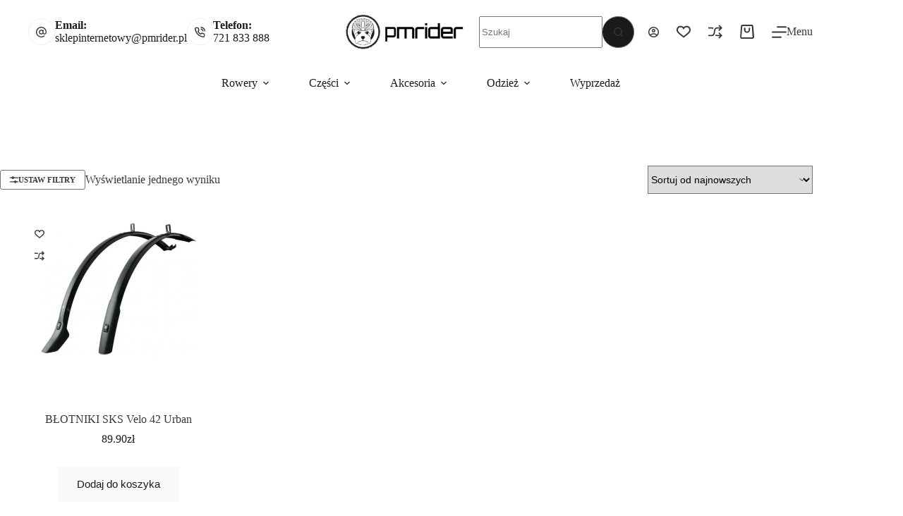

--- FILE ---
content_type: text/html; charset=UTF-8
request_url: https://pmrider.pl/tag-produktu/szerokosc-profilu/
body_size: 42314
content:
<!doctype html>
<html lang="pl-PL" prefix="og: https://ogp.me/ns#">
<head>
	
	<meta charset="UTF-8">
	<meta name="viewport" content="width=device-width, initial-scale=1, maximum-scale=5, viewport-fit=cover">
	<link rel="profile" href="https://gmpg.org/xfn/11">

		<style>img:is([sizes="auto" i], [sizes^="auto," i]) { contain-intrinsic-size: 3000px 1500px }</style>
	
<!-- Optymalizacja wyszukiwarek według Rank Math - https://rankmath.com/ -->
<title>szerokość profilu | Sklep rowerowy i serwis rowerowy | Trek Wrocław</title>
<meta name="robots" content="index, follow, max-snippet:-1, max-video-preview:-1, max-image-preview:large"/>
<link rel="canonical" href="https://pmrider.pl/tag-produktu/szerokosc-profilu/" />
<meta property="og:locale" content="pl_PL" />
<meta property="og:type" content="article" />
<meta property="og:title" content="szerokość profilu | Sklep rowerowy i serwis rowerowy | Trek Wrocław" />
<meta property="og:url" content="https://pmrider.pl/tag-produktu/szerokosc-profilu/" />
<meta property="og:site_name" content="Sklep rowerowy i serwis rowerowy | Trek Wrocław" />
<meta property="article:publisher" content="https://www.facebook.com/pages/PM-Rider-Profesjonalny-Sklep-I-Serwis-Rowerowy/173944465954226?sk=timeline&amp;ref=page_internal" />
<meta name="twitter:card" content="summary_large_image" />
<meta name="twitter:title" content="szerokość profilu | Sklep rowerowy i serwis rowerowy | Trek Wrocław" />
<meta name="twitter:label1" content="Produkty" />
<meta name="twitter:data1" content="1" />
<script type="application/ld+json" class="rank-math-schema">{"@context":"https://schema.org","@graph":[{"@type":"Organization","@id":"https://pmrider.pl/#organization","name":"PM Rider Autoryzowany Dystrybutor Trek Wroc\u0142aw","sameAs":["https://www.facebook.com/pages/PM-Rider-Profesjonalny-Sklep-I-Serwis-Rowerowy/173944465954226?sk=timeline&amp;ref=page_internal"]},{"@type":"WebSite","@id":"https://pmrider.pl/#website","url":"https://pmrider.pl","name":"Sklep rowerowy i serwis rowerowy | Trek Wroc\u0142aw","publisher":{"@id":"https://pmrider.pl/#organization"},"inLanguage":"pl-PL"},{"@type":"BreadcrumbList","@id":"https://pmrider.pl/tag-produktu/szerokosc-profilu/#breadcrumb","itemListElement":[{"@type":"ListItem","position":"1","item":{"@id":"https://pmrider.pl","name":"Strona g\u0142\u00f3wna"}},{"@type":"ListItem","position":"2","item":{"@id":"https://pmrider.pl/sklep/","name":"Sklep"}},{"@type":"ListItem","position":"3","item":{"@id":"https://pmrider.pl/tag-produktu/szerokosc-profilu/","name":"Produkty oznaczone &ldquo;szeroko\u015b\u0107 profilu&rdquo;"}}]},{"@type":"CollectionPage","@id":"https://pmrider.pl/tag-produktu/szerokosc-profilu/#webpage","url":"https://pmrider.pl/tag-produktu/szerokosc-profilu/","name":"szeroko\u015b\u0107 profilu | Sklep rowerowy i serwis rowerowy | Trek Wroc\u0142aw","isPartOf":{"@id":"https://pmrider.pl/#website"},"inLanguage":"pl-PL","breadcrumb":{"@id":"https://pmrider.pl/tag-produktu/szerokosc-profilu/#breadcrumb"}}]}</script>
<!-- /Wtyczka Rank Math WordPress SEO -->

<link rel='dns-prefetch' href='//cdnjs.cloudflare.com' />
<link rel="alternate" type="application/rss+xml" title="Sklep rowerowy i serwis rowerowy | Trek Wrocław &raquo; Kanał z wpisami" href="https://pmrider.pl/feed/" />
<link rel="alternate" type="application/rss+xml" title="Sklep rowerowy i serwis rowerowy | Trek Wrocław &raquo; Kanał z komentarzami" href="https://pmrider.pl/comments/feed/" />
<link rel="alternate" type="application/rss+xml" title="Kanał Sklep rowerowy i serwis rowerowy | Trek Wrocław &raquo; szerokość profilu Tag" href="https://pmrider.pl/tag-produktu/szerokosc-profilu/feed/" />

<link rel='stylesheet' id='blocksy-dynamic-global-css' href='https://pmrider.pl/wp-content/uploads/blocksy/css/global.css?ver=77885' media='all' />
<link rel='stylesheet' id='wp-block-library-css' href='https://pmrider.pl/wp-includes/css/dist/block-library/style.min.css?ver=6.7.2' media='all' />
<style id='global-styles-inline-css'>
:root{--wp--preset--aspect-ratio--square: 1;--wp--preset--aspect-ratio--4-3: 4/3;--wp--preset--aspect-ratio--3-4: 3/4;--wp--preset--aspect-ratio--3-2: 3/2;--wp--preset--aspect-ratio--2-3: 2/3;--wp--preset--aspect-ratio--16-9: 16/9;--wp--preset--aspect-ratio--9-16: 9/16;--wp--preset--color--black: #000000;--wp--preset--color--cyan-bluish-gray: #abb8c3;--wp--preset--color--white: #ffffff;--wp--preset--color--pale-pink: #f78da7;--wp--preset--color--vivid-red: #cf2e2e;--wp--preset--color--luminous-vivid-orange: #ff6900;--wp--preset--color--luminous-vivid-amber: #fcb900;--wp--preset--color--light-green-cyan: #7bdcb5;--wp--preset--color--vivid-green-cyan: #00d084;--wp--preset--color--pale-cyan-blue: #8ed1fc;--wp--preset--color--vivid-cyan-blue: #0693e3;--wp--preset--color--vivid-purple: #9b51e0;--wp--preset--color--palette-color-1: var(--theme-palette-color-1, #1A1A1A);--wp--preset--color--palette-color-2: var(--theme-palette-color-2, #343A40);--wp--preset--color--palette-color-3: var(--theme-palette-color-3, #495057);--wp--preset--color--palette-color-4: var(--theme-palette-color-4, #6C757D);--wp--preset--color--palette-color-5: var(--theme-palette-color-5, #ADB5BD);--wp--preset--color--palette-color-6: var(--theme-palette-color-6, #DEE2E6);--wp--preset--color--palette-color-7: var(--theme-palette-color-7, #F8F9FA);--wp--preset--color--palette-color-8: var(--theme-palette-color-8, #ffffff);--wp--preset--gradient--vivid-cyan-blue-to-vivid-purple: linear-gradient(135deg,rgba(6,147,227,1) 0%,rgb(155,81,224) 100%);--wp--preset--gradient--light-green-cyan-to-vivid-green-cyan: linear-gradient(135deg,rgb(122,220,180) 0%,rgb(0,208,130) 100%);--wp--preset--gradient--luminous-vivid-amber-to-luminous-vivid-orange: linear-gradient(135deg,rgba(252,185,0,1) 0%,rgba(255,105,0,1) 100%);--wp--preset--gradient--luminous-vivid-orange-to-vivid-red: linear-gradient(135deg,rgba(255,105,0,1) 0%,rgb(207,46,46) 100%);--wp--preset--gradient--very-light-gray-to-cyan-bluish-gray: linear-gradient(135deg,rgb(238,238,238) 0%,rgb(169,184,195) 100%);--wp--preset--gradient--cool-to-warm-spectrum: linear-gradient(135deg,rgb(74,234,220) 0%,rgb(151,120,209) 20%,rgb(207,42,186) 40%,rgb(238,44,130) 60%,rgb(251,105,98) 80%,rgb(254,248,76) 100%);--wp--preset--gradient--blush-light-purple: linear-gradient(135deg,rgb(255,206,236) 0%,rgb(152,150,240) 100%);--wp--preset--gradient--blush-bordeaux: linear-gradient(135deg,rgb(254,205,165) 0%,rgb(254,45,45) 50%,rgb(107,0,62) 100%);--wp--preset--gradient--luminous-dusk: linear-gradient(135deg,rgb(255,203,112) 0%,rgb(199,81,192) 50%,rgb(65,88,208) 100%);--wp--preset--gradient--pale-ocean: linear-gradient(135deg,rgb(255,245,203) 0%,rgb(182,227,212) 50%,rgb(51,167,181) 100%);--wp--preset--gradient--electric-grass: linear-gradient(135deg,rgb(202,248,128) 0%,rgb(113,206,126) 100%);--wp--preset--gradient--midnight: linear-gradient(135deg,rgb(2,3,129) 0%,rgb(40,116,252) 100%);--wp--preset--gradient--juicy-peach: linear-gradient(to right, #ffecd2 0%, #fcb69f 100%);--wp--preset--gradient--young-passion: linear-gradient(to right, #ff8177 0%, #ff867a 0%, #ff8c7f 21%, #f99185 52%, #cf556c 78%, #b12a5b 100%);--wp--preset--gradient--true-sunset: linear-gradient(to right, #fa709a 0%, #fee140 100%);--wp--preset--gradient--morpheus-den: linear-gradient(to top, #30cfd0 0%, #330867 100%);--wp--preset--gradient--plum-plate: linear-gradient(135deg, #667eea 0%, #764ba2 100%);--wp--preset--gradient--aqua-splash: linear-gradient(15deg, #13547a 0%, #80d0c7 100%);--wp--preset--gradient--love-kiss: linear-gradient(to top, #ff0844 0%, #ffb199 100%);--wp--preset--gradient--new-retrowave: linear-gradient(to top, #3b41c5 0%, #a981bb 49%, #ffc8a9 100%);--wp--preset--gradient--plum-bath: linear-gradient(to top, #cc208e 0%, #6713d2 100%);--wp--preset--gradient--high-flight: linear-gradient(to right, #0acffe 0%, #495aff 100%);--wp--preset--gradient--teen-party: linear-gradient(-225deg, #FF057C 0%, #8D0B93 50%, #321575 100%);--wp--preset--gradient--fabled-sunset: linear-gradient(-225deg, #231557 0%, #44107A 29%, #FF1361 67%, #FFF800 100%);--wp--preset--gradient--arielle-smile: radial-gradient(circle 248px at center, #16d9e3 0%, #30c7ec 47%, #46aef7 100%);--wp--preset--gradient--itmeo-branding: linear-gradient(180deg, #2af598 0%, #009efd 100%);--wp--preset--gradient--deep-blue: linear-gradient(to right, #6a11cb 0%, #2575fc 100%);--wp--preset--gradient--strong-bliss: linear-gradient(to right, #f78ca0 0%, #f9748f 19%, #fd868c 60%, #fe9a8b 100%);--wp--preset--gradient--sweet-period: linear-gradient(to top, #3f51b1 0%, #5a55ae 13%, #7b5fac 25%, #8f6aae 38%, #a86aa4 50%, #cc6b8e 62%, #f18271 75%, #f3a469 87%, #f7c978 100%);--wp--preset--gradient--purple-division: linear-gradient(to top, #7028e4 0%, #e5b2ca 100%);--wp--preset--gradient--cold-evening: linear-gradient(to top, #0c3483 0%, #a2b6df 100%, #6b8cce 100%, #a2b6df 100%);--wp--preset--gradient--mountain-rock: linear-gradient(to right, #868f96 0%, #596164 100%);--wp--preset--gradient--desert-hump: linear-gradient(to top, #c79081 0%, #dfa579 100%);--wp--preset--gradient--ethernal-constance: linear-gradient(to top, #09203f 0%, #537895 100%);--wp--preset--gradient--happy-memories: linear-gradient(-60deg, #ff5858 0%, #f09819 100%);--wp--preset--gradient--grown-early: linear-gradient(to top, #0ba360 0%, #3cba92 100%);--wp--preset--gradient--morning-salad: linear-gradient(-225deg, #B7F8DB 0%, #50A7C2 100%);--wp--preset--gradient--night-call: linear-gradient(-225deg, #AC32E4 0%, #7918F2 48%, #4801FF 100%);--wp--preset--gradient--mind-crawl: linear-gradient(-225deg, #473B7B 0%, #3584A7 51%, #30D2BE 100%);--wp--preset--gradient--angel-care: linear-gradient(-225deg, #FFE29F 0%, #FFA99F 48%, #FF719A 100%);--wp--preset--gradient--juicy-cake: linear-gradient(to top, #e14fad 0%, #f9d423 100%);--wp--preset--gradient--rich-metal: linear-gradient(to right, #d7d2cc 0%, #304352 100%);--wp--preset--gradient--mole-hall: linear-gradient(-20deg, #616161 0%, #9bc5c3 100%);--wp--preset--gradient--cloudy-knoxville: linear-gradient(120deg, #fdfbfb 0%, #ebedee 100%);--wp--preset--gradient--soft-grass: linear-gradient(to top, #c1dfc4 0%, #deecdd 100%);--wp--preset--gradient--saint-petersburg: linear-gradient(135deg, #f5f7fa 0%, #c3cfe2 100%);--wp--preset--gradient--everlasting-sky: linear-gradient(135deg, #fdfcfb 0%, #e2d1c3 100%);--wp--preset--gradient--kind-steel: linear-gradient(-20deg, #e9defa 0%, #fbfcdb 100%);--wp--preset--gradient--over-sun: linear-gradient(60deg, #abecd6 0%, #fbed96 100%);--wp--preset--gradient--premium-white: linear-gradient(to top, #d5d4d0 0%, #d5d4d0 1%, #eeeeec 31%, #efeeec 75%, #e9e9e7 100%);--wp--preset--gradient--clean-mirror: linear-gradient(45deg, #93a5cf 0%, #e4efe9 100%);--wp--preset--gradient--wild-apple: linear-gradient(to top, #d299c2 0%, #fef9d7 100%);--wp--preset--gradient--snow-again: linear-gradient(to top, #e6e9f0 0%, #eef1f5 100%);--wp--preset--gradient--confident-cloud: linear-gradient(to top, #dad4ec 0%, #dad4ec 1%, #f3e7e9 100%);--wp--preset--gradient--glass-water: linear-gradient(to top, #dfe9f3 0%, white 100%);--wp--preset--gradient--perfect-white: linear-gradient(-225deg, #E3FDF5 0%, #FFE6FA 100%);--wp--preset--font-size--small: 13px;--wp--preset--font-size--medium: 20px;--wp--preset--font-size--large: clamp(22px, 1.375rem + ((1vw - 3.2px) * 0.625), 30px);--wp--preset--font-size--x-large: clamp(30px, 1.875rem + ((1vw - 3.2px) * 1.563), 50px);--wp--preset--font-size--xx-large: clamp(45px, 2.813rem + ((1vw - 3.2px) * 2.734), 80px);--wp--preset--font-family--twk-everett-mono-light: ct_font_t_w_k_everett_mono-_light;--wp--preset--font-family--cf-basis-mono-pro-regular: ct_font_c_f_basis_mono_pro-_regular;--wp--preset--font-family--cf-basis-regular: ct_font_c_f_basis-_regular;--wp--preset--font-family--benton-sans-bold: ct_font_benton_sans-_bold;--wp--preset--font-family--icons: ct_font_icons;--wp--preset--font-family--gt-america-standard-regular: ct_font_g_t-_america-_standard-_regular;--wp--preset--font-family--gt-america-standard-medium: ct_font_g_t-_america-_standard-_medium;--wp--preset--spacing--20: 0.44rem;--wp--preset--spacing--30: 0.67rem;--wp--preset--spacing--40: 1rem;--wp--preset--spacing--50: 1.5rem;--wp--preset--spacing--60: 2.25rem;--wp--preset--spacing--70: 3.38rem;--wp--preset--spacing--80: 5.06rem;--wp--preset--shadow--natural: 6px 6px 9px rgba(0, 0, 0, 0.2);--wp--preset--shadow--deep: 12px 12px 50px rgba(0, 0, 0, 0.4);--wp--preset--shadow--sharp: 6px 6px 0px rgba(0, 0, 0, 0.2);--wp--preset--shadow--outlined: 6px 6px 0px -3px rgba(255, 255, 255, 1), 6px 6px rgba(0, 0, 0, 1);--wp--preset--shadow--crisp: 6px 6px 0px rgba(0, 0, 0, 1);}:root { --wp--style--global--content-size: var(--theme-block-max-width);--wp--style--global--wide-size: var(--theme-block-wide-max-width); }:where(body) { margin: 0; }.wp-site-blocks > .alignleft { float: left; margin-right: 2em; }.wp-site-blocks > .alignright { float: right; margin-left: 2em; }.wp-site-blocks > .aligncenter { justify-content: center; margin-left: auto; margin-right: auto; }:where(.wp-site-blocks) > * { margin-block-start: var(--theme-content-spacing); margin-block-end: 0; }:where(.wp-site-blocks) > :first-child { margin-block-start: 0; }:where(.wp-site-blocks) > :last-child { margin-block-end: 0; }:root { --wp--style--block-gap: var(--theme-content-spacing); }:root :where(.is-layout-flow) > :first-child{margin-block-start: 0;}:root :where(.is-layout-flow) > :last-child{margin-block-end: 0;}:root :where(.is-layout-flow) > *{margin-block-start: var(--theme-content-spacing);margin-block-end: 0;}:root :where(.is-layout-constrained) > :first-child{margin-block-start: 0;}:root :where(.is-layout-constrained) > :last-child{margin-block-end: 0;}:root :where(.is-layout-constrained) > *{margin-block-start: var(--theme-content-spacing);margin-block-end: 0;}:root :where(.is-layout-flex){gap: var(--theme-content-spacing);}:root :where(.is-layout-grid){gap: var(--theme-content-spacing);}.is-layout-flow > .alignleft{float: left;margin-inline-start: 0;margin-inline-end: 2em;}.is-layout-flow > .alignright{float: right;margin-inline-start: 2em;margin-inline-end: 0;}.is-layout-flow > .aligncenter{margin-left: auto !important;margin-right: auto !important;}.is-layout-constrained > .alignleft{float: left;margin-inline-start: 0;margin-inline-end: 2em;}.is-layout-constrained > .alignright{float: right;margin-inline-start: 2em;margin-inline-end: 0;}.is-layout-constrained > .aligncenter{margin-left: auto !important;margin-right: auto !important;}.is-layout-constrained > :where(:not(.alignleft):not(.alignright):not(.alignfull)){max-width: var(--wp--style--global--content-size);margin-left: auto !important;margin-right: auto !important;}.is-layout-constrained > .alignwide{max-width: var(--wp--style--global--wide-size);}body .is-layout-flex{display: flex;}.is-layout-flex{flex-wrap: wrap;align-items: center;}.is-layout-flex > :is(*, div){margin: 0;}body .is-layout-grid{display: grid;}.is-layout-grid > :is(*, div){margin: 0;}body{padding-top: 0px;padding-right: 0px;padding-bottom: 0px;padding-left: 0px;}.has-black-color{color: var(--wp--preset--color--black) !important;}.has-cyan-bluish-gray-color{color: var(--wp--preset--color--cyan-bluish-gray) !important;}.has-white-color{color: var(--wp--preset--color--white) !important;}.has-pale-pink-color{color: var(--wp--preset--color--pale-pink) !important;}.has-vivid-red-color{color: var(--wp--preset--color--vivid-red) !important;}.has-luminous-vivid-orange-color{color: var(--wp--preset--color--luminous-vivid-orange) !important;}.has-luminous-vivid-amber-color{color: var(--wp--preset--color--luminous-vivid-amber) !important;}.has-light-green-cyan-color{color: var(--wp--preset--color--light-green-cyan) !important;}.has-vivid-green-cyan-color{color: var(--wp--preset--color--vivid-green-cyan) !important;}.has-pale-cyan-blue-color{color: var(--wp--preset--color--pale-cyan-blue) !important;}.has-vivid-cyan-blue-color{color: var(--wp--preset--color--vivid-cyan-blue) !important;}.has-vivid-purple-color{color: var(--wp--preset--color--vivid-purple) !important;}.has-palette-color-1-color{color: var(--wp--preset--color--palette-color-1) !important;}.has-palette-color-2-color{color: var(--wp--preset--color--palette-color-2) !important;}.has-palette-color-3-color{color: var(--wp--preset--color--palette-color-3) !important;}.has-palette-color-4-color{color: var(--wp--preset--color--palette-color-4) !important;}.has-palette-color-5-color{color: var(--wp--preset--color--palette-color-5) !important;}.has-palette-color-6-color{color: var(--wp--preset--color--palette-color-6) !important;}.has-palette-color-7-color{color: var(--wp--preset--color--palette-color-7) !important;}.has-palette-color-8-color{color: var(--wp--preset--color--palette-color-8) !important;}.has-black-background-color{background-color: var(--wp--preset--color--black) !important;}.has-cyan-bluish-gray-background-color{background-color: var(--wp--preset--color--cyan-bluish-gray) !important;}.has-white-background-color{background-color: var(--wp--preset--color--white) !important;}.has-pale-pink-background-color{background-color: var(--wp--preset--color--pale-pink) !important;}.has-vivid-red-background-color{background-color: var(--wp--preset--color--vivid-red) !important;}.has-luminous-vivid-orange-background-color{background-color: var(--wp--preset--color--luminous-vivid-orange) !important;}.has-luminous-vivid-amber-background-color{background-color: var(--wp--preset--color--luminous-vivid-amber) !important;}.has-light-green-cyan-background-color{background-color: var(--wp--preset--color--light-green-cyan) !important;}.has-vivid-green-cyan-background-color{background-color: var(--wp--preset--color--vivid-green-cyan) !important;}.has-pale-cyan-blue-background-color{background-color: var(--wp--preset--color--pale-cyan-blue) !important;}.has-vivid-cyan-blue-background-color{background-color: var(--wp--preset--color--vivid-cyan-blue) !important;}.has-vivid-purple-background-color{background-color: var(--wp--preset--color--vivid-purple) !important;}.has-palette-color-1-background-color{background-color: var(--wp--preset--color--palette-color-1) !important;}.has-palette-color-2-background-color{background-color: var(--wp--preset--color--palette-color-2) !important;}.has-palette-color-3-background-color{background-color: var(--wp--preset--color--palette-color-3) !important;}.has-palette-color-4-background-color{background-color: var(--wp--preset--color--palette-color-4) !important;}.has-palette-color-5-background-color{background-color: var(--wp--preset--color--palette-color-5) !important;}.has-palette-color-6-background-color{background-color: var(--wp--preset--color--palette-color-6) !important;}.has-palette-color-7-background-color{background-color: var(--wp--preset--color--palette-color-7) !important;}.has-palette-color-8-background-color{background-color: var(--wp--preset--color--palette-color-8) !important;}.has-black-border-color{border-color: var(--wp--preset--color--black) !important;}.has-cyan-bluish-gray-border-color{border-color: var(--wp--preset--color--cyan-bluish-gray) !important;}.has-white-border-color{border-color: var(--wp--preset--color--white) !important;}.has-pale-pink-border-color{border-color: var(--wp--preset--color--pale-pink) !important;}.has-vivid-red-border-color{border-color: var(--wp--preset--color--vivid-red) !important;}.has-luminous-vivid-orange-border-color{border-color: var(--wp--preset--color--luminous-vivid-orange) !important;}.has-luminous-vivid-amber-border-color{border-color: var(--wp--preset--color--luminous-vivid-amber) !important;}.has-light-green-cyan-border-color{border-color: var(--wp--preset--color--light-green-cyan) !important;}.has-vivid-green-cyan-border-color{border-color: var(--wp--preset--color--vivid-green-cyan) !important;}.has-pale-cyan-blue-border-color{border-color: var(--wp--preset--color--pale-cyan-blue) !important;}.has-vivid-cyan-blue-border-color{border-color: var(--wp--preset--color--vivid-cyan-blue) !important;}.has-vivid-purple-border-color{border-color: var(--wp--preset--color--vivid-purple) !important;}.has-palette-color-1-border-color{border-color: var(--wp--preset--color--palette-color-1) !important;}.has-palette-color-2-border-color{border-color: var(--wp--preset--color--palette-color-2) !important;}.has-palette-color-3-border-color{border-color: var(--wp--preset--color--palette-color-3) !important;}.has-palette-color-4-border-color{border-color: var(--wp--preset--color--palette-color-4) !important;}.has-palette-color-5-border-color{border-color: var(--wp--preset--color--palette-color-5) !important;}.has-palette-color-6-border-color{border-color: var(--wp--preset--color--palette-color-6) !important;}.has-palette-color-7-border-color{border-color: var(--wp--preset--color--palette-color-7) !important;}.has-palette-color-8-border-color{border-color: var(--wp--preset--color--palette-color-8) !important;}.has-vivid-cyan-blue-to-vivid-purple-gradient-background{background: var(--wp--preset--gradient--vivid-cyan-blue-to-vivid-purple) !important;}.has-light-green-cyan-to-vivid-green-cyan-gradient-background{background: var(--wp--preset--gradient--light-green-cyan-to-vivid-green-cyan) !important;}.has-luminous-vivid-amber-to-luminous-vivid-orange-gradient-background{background: var(--wp--preset--gradient--luminous-vivid-amber-to-luminous-vivid-orange) !important;}.has-luminous-vivid-orange-to-vivid-red-gradient-background{background: var(--wp--preset--gradient--luminous-vivid-orange-to-vivid-red) !important;}.has-very-light-gray-to-cyan-bluish-gray-gradient-background{background: var(--wp--preset--gradient--very-light-gray-to-cyan-bluish-gray) !important;}.has-cool-to-warm-spectrum-gradient-background{background: var(--wp--preset--gradient--cool-to-warm-spectrum) !important;}.has-blush-light-purple-gradient-background{background: var(--wp--preset--gradient--blush-light-purple) !important;}.has-blush-bordeaux-gradient-background{background: var(--wp--preset--gradient--blush-bordeaux) !important;}.has-luminous-dusk-gradient-background{background: var(--wp--preset--gradient--luminous-dusk) !important;}.has-pale-ocean-gradient-background{background: var(--wp--preset--gradient--pale-ocean) !important;}.has-electric-grass-gradient-background{background: var(--wp--preset--gradient--electric-grass) !important;}.has-midnight-gradient-background{background: var(--wp--preset--gradient--midnight) !important;}.has-juicy-peach-gradient-background{background: var(--wp--preset--gradient--juicy-peach) !important;}.has-young-passion-gradient-background{background: var(--wp--preset--gradient--young-passion) !important;}.has-true-sunset-gradient-background{background: var(--wp--preset--gradient--true-sunset) !important;}.has-morpheus-den-gradient-background{background: var(--wp--preset--gradient--morpheus-den) !important;}.has-plum-plate-gradient-background{background: var(--wp--preset--gradient--plum-plate) !important;}.has-aqua-splash-gradient-background{background: var(--wp--preset--gradient--aqua-splash) !important;}.has-love-kiss-gradient-background{background: var(--wp--preset--gradient--love-kiss) !important;}.has-new-retrowave-gradient-background{background: var(--wp--preset--gradient--new-retrowave) !important;}.has-plum-bath-gradient-background{background: var(--wp--preset--gradient--plum-bath) !important;}.has-high-flight-gradient-background{background: var(--wp--preset--gradient--high-flight) !important;}.has-teen-party-gradient-background{background: var(--wp--preset--gradient--teen-party) !important;}.has-fabled-sunset-gradient-background{background: var(--wp--preset--gradient--fabled-sunset) !important;}.has-arielle-smile-gradient-background{background: var(--wp--preset--gradient--arielle-smile) !important;}.has-itmeo-branding-gradient-background{background: var(--wp--preset--gradient--itmeo-branding) !important;}.has-deep-blue-gradient-background{background: var(--wp--preset--gradient--deep-blue) !important;}.has-strong-bliss-gradient-background{background: var(--wp--preset--gradient--strong-bliss) !important;}.has-sweet-period-gradient-background{background: var(--wp--preset--gradient--sweet-period) !important;}.has-purple-division-gradient-background{background: var(--wp--preset--gradient--purple-division) !important;}.has-cold-evening-gradient-background{background: var(--wp--preset--gradient--cold-evening) !important;}.has-mountain-rock-gradient-background{background: var(--wp--preset--gradient--mountain-rock) !important;}.has-desert-hump-gradient-background{background: var(--wp--preset--gradient--desert-hump) !important;}.has-ethernal-constance-gradient-background{background: var(--wp--preset--gradient--ethernal-constance) !important;}.has-happy-memories-gradient-background{background: var(--wp--preset--gradient--happy-memories) !important;}.has-grown-early-gradient-background{background: var(--wp--preset--gradient--grown-early) !important;}.has-morning-salad-gradient-background{background: var(--wp--preset--gradient--morning-salad) !important;}.has-night-call-gradient-background{background: var(--wp--preset--gradient--night-call) !important;}.has-mind-crawl-gradient-background{background: var(--wp--preset--gradient--mind-crawl) !important;}.has-angel-care-gradient-background{background: var(--wp--preset--gradient--angel-care) !important;}.has-juicy-cake-gradient-background{background: var(--wp--preset--gradient--juicy-cake) !important;}.has-rich-metal-gradient-background{background: var(--wp--preset--gradient--rich-metal) !important;}.has-mole-hall-gradient-background{background: var(--wp--preset--gradient--mole-hall) !important;}.has-cloudy-knoxville-gradient-background{background: var(--wp--preset--gradient--cloudy-knoxville) !important;}.has-soft-grass-gradient-background{background: var(--wp--preset--gradient--soft-grass) !important;}.has-saint-petersburg-gradient-background{background: var(--wp--preset--gradient--saint-petersburg) !important;}.has-everlasting-sky-gradient-background{background: var(--wp--preset--gradient--everlasting-sky) !important;}.has-kind-steel-gradient-background{background: var(--wp--preset--gradient--kind-steel) !important;}.has-over-sun-gradient-background{background: var(--wp--preset--gradient--over-sun) !important;}.has-premium-white-gradient-background{background: var(--wp--preset--gradient--premium-white) !important;}.has-clean-mirror-gradient-background{background: var(--wp--preset--gradient--clean-mirror) !important;}.has-wild-apple-gradient-background{background: var(--wp--preset--gradient--wild-apple) !important;}.has-snow-again-gradient-background{background: var(--wp--preset--gradient--snow-again) !important;}.has-confident-cloud-gradient-background{background: var(--wp--preset--gradient--confident-cloud) !important;}.has-glass-water-gradient-background{background: var(--wp--preset--gradient--glass-water) !important;}.has-perfect-white-gradient-background{background: var(--wp--preset--gradient--perfect-white) !important;}.has-small-font-size{font-size: var(--wp--preset--font-size--small) !important;}.has-medium-font-size{font-size: var(--wp--preset--font-size--medium) !important;}.has-large-font-size{font-size: var(--wp--preset--font-size--large) !important;}.has-x-large-font-size{font-size: var(--wp--preset--font-size--x-large) !important;}.has-xx-large-font-size{font-size: var(--wp--preset--font-size--xx-large) !important;}.has-twk-everett-mono-light-font-family{font-family: var(--wp--preset--font-family--twk-everett-mono-light) !important;}.has-cf-basis-mono-pro-regular-font-family{font-family: var(--wp--preset--font-family--cf-basis-mono-pro-regular) !important;}.has-cf-basis-regular-font-family{font-family: var(--wp--preset--font-family--cf-basis-regular) !important;}.has-benton-sans-bold-font-family{font-family: var(--wp--preset--font-family--benton-sans-bold) !important;}.has-icons-font-family{font-family: var(--wp--preset--font-family--icons) !important;}.has-gt-america-standard-regular-font-family{font-family: var(--wp--preset--font-family--gt-america-standard-regular) !important;}.has-gt-america-standard-medium-font-family{font-family: var(--wp--preset--font-family--gt-america-standard-medium) !important;}
:root :where(.wp-block-pullquote){font-size: clamp(0.984em, 0.984rem + ((1vw - 0.2em) * 0.645), 1.5em);line-height: 1.6;}
</style>
<link rel='stylesheet' id='ct-main-styles-css' href='https://pmrider.pl/wp-content/themes/blocksy/static/bundle/main.min.css?ver=2.1.25' media='all' />
<link rel='stylesheet' id='blocksy-ext-compare-bar-css' href='https://pmrider.pl/wp-content/plugins/blocksy-companion-pro/framework/premium/extensions/woocommerce-extra/static/bundle/compare-bar.min.css?ver=2.1.22' media='all' />
<link rel='stylesheet' id='blocksy-pro-popup-styles-css' href='https://pmrider.pl/wp-content/plugins/blocksy-companion-pro/framework/premium/static/bundle/popups.min.css?ver=2.1.22' media='all' />
<link rel='stylesheet' id='eraty.css-css' href='https://pmrider.pl/wp-content/plugins/eraty-6/inc/eraty.css?ver=6.7.2' media='all' />
<link rel='stylesheet' id='fancybox-css' href='https://cdnjs.cloudflare.com/ajax/libs/fancybox/3.5.7/jquery.fancybox.min.css?ver=3.5.7' media='all' />
<link rel='stylesheet' id='pay_by_paynow_pl_styles-css' href='https://pmrider.pl/wp-content/plugins/pay-by-paynow-pl/assets/css/front.css?ver=2.5.7' media='all' />
<style id='woocommerce-inline-inline-css'>
.woocommerce form .form-row .required { visibility: visible; }
</style>
<link rel='stylesheet' id='woo_conditional_payments_css-css' href='https://pmrider.pl/wp-content/plugins/conditional-payments-for-woocommerce/frontend/css/woo-conditional-payments.css?ver=3.3.2' media='all' />
<link rel='stylesheet' id='brands-styles-css' href='https://pmrider.pl/wp-content/plugins/woocommerce/assets/css/brands.css?ver=9.8.6' media='all' />
<link rel='stylesheet' id='parent-style-css' href='https://pmrider.pl/wp-content/themes/blocksy/style.css?ver=6.7.2' media='all' />
<link rel='stylesheet' id='ct-woocommerce-styles-css' href='https://pmrider.pl/wp-content/themes/blocksy/static/bundle/woocommerce.min.css?ver=2.1.25' media='all' />
<link rel='stylesheet' id='ct-sidebar-styles-css' href='https://pmrider.pl/wp-content/themes/blocksy/static/bundle/sidebar.min.css?ver=2.1.25' media='all' />
<link rel='stylesheet' id='ct-elementor-styles-css' href='https://pmrider.pl/wp-content/themes/blocksy/static/bundle/elementor-frontend.min.css?ver=2.1.25' media='all' />
<link rel='stylesheet' id='ct-elementor-woocommerce-styles-css' href='https://pmrider.pl/wp-content/themes/blocksy/static/bundle/elementor-woocommerce-frontend.min.css?ver=2.1.25' media='all' />
<link rel='stylesheet' id='ct-flexy-styles-css' href='https://pmrider.pl/wp-content/themes/blocksy/static/bundle/flexy.min.css?ver=2.1.25' media='all' />
<link rel='stylesheet' id='rp-wcdpd-promotion-countdown-timer-styles-css' href='https://pmrider.pl/wp-content/plugins/wc-dynamic-pricing-and-discounts/extensions/promotion-countdown-timer/assets/styles.css?ver=2.4.6' media='all' />
<link rel='stylesheet' id='elementor-icons-css' href='https://pmrider.pl/wp-content/plugins/elementor/assets/lib/eicons/css/elementor-icons.min.css?ver=5.40.0' media='all' />
<link rel='stylesheet' id='elementor-frontend-css' href='https://pmrider.pl/wp-content/plugins/elementor/assets/css/frontend.min.css?ver=3.29.2' media='all' />
<link rel='stylesheet' id='elementor-post-81368-css' href='https://pmrider.pl/wp-content/uploads/elementor/css/post-81368.css?ver=1749227573' media='all' />
<link rel='stylesheet' id='blocksy-pro-search-input-styles-css' href='https://pmrider.pl/wp-content/plugins/blocksy-companion-pro/framework/premium/static/bundle/search-input.min.css?ver=2.1.22' media='all' />
<link rel='stylesheet' id='blocksy-pro-divider-styles-css' href='https://pmrider.pl/wp-content/plugins/blocksy-companion-pro/framework/premium/static/bundle/divider.min.css?ver=2.1.22' media='all' />
<link rel='stylesheet' id='blocksy-ext-woocommerce-extra-styles-css' href='https://pmrider.pl/wp-content/plugins/blocksy-companion-pro/framework/premium/extensions/woocommerce-extra/static/bundle/main.min.css?ver=2.1.22' media='all' />
<link rel='stylesheet' id='blocksy-ext-woocommerce-extra-off-canvas-filters-styles-css' href='https://pmrider.pl/wp-content/plugins/blocksy-companion-pro/framework/premium/extensions/woocommerce-extra/static/bundle/off-canvas-filter.min.css?ver=2.1.22' media='all' />
<link rel='stylesheet' id='blocksy-ext-woocommerce-extra-ajax-filtering-styles-css' href='https://pmrider.pl/wp-content/plugins/blocksy-companion-pro/framework/premium/extensions/woocommerce-extra/static/bundle/ajax-filtering.min.css?ver=2.1.22' media='all' />
<link rel='stylesheet' id='blocksy-ext-woocommerce-extra-filters-styles-css' href='https://pmrider.pl/wp-content/plugins/blocksy-companion-pro/framework/premium/extensions/woocommerce-extra/static/bundle/filters.min.css?ver=2.1.22' media='all' />
<link rel='stylesheet' id='blocksy-ext-woocommerce-extra-active-filters-styles-css' href='https://pmrider.pl/wp-content/plugins/blocksy-companion-pro/framework/premium/extensions/woocommerce-extra/static/bundle/active-filters.min.css?ver=2.1.22' media='all' />
<link rel='stylesheet' id='blocksy-ext-woocommerce-extra-product-wishlist-table-styles-css' href='https://pmrider.pl/wp-content/plugins/blocksy-companion-pro/framework/premium/extensions/woocommerce-extra/static/bundle/wishlist-table.min.css?ver=2.1.22' media='all' />
<link rel='stylesheet' id='blocksy-ext-woocommerce-extra-wishlist-styles-css' href='https://pmrider.pl/wp-content/plugins/blocksy-companion-pro/framework/premium/extensions/woocommerce-extra/static/bundle/wishlist.min.css?ver=2.1.22' media='all' />
<link rel='stylesheet' id='blocksy-ext-woocommerce-extra-shipping-progress-styles-css' href='https://pmrider.pl/wp-content/plugins/blocksy-companion-pro/framework/premium/extensions/woocommerce-extra/static/bundle/shipping-progress.min.css?ver=2.1.22' media='all' />
<link rel='stylesheet' id='blocksy-ext-woocommerce-extra-custom-badges-styles-css' href='https://pmrider.pl/wp-content/plugins/blocksy-companion-pro/framework/premium/extensions/woocommerce-extra/static/bundle/custom-badges.min.css?ver=2.1.22' media='all' />
<link rel='stylesheet' id='blocksy-ext-mega-menu-styles-css' href='https://pmrider.pl/wp-content/plugins/blocksy-companion-pro/framework/premium/extensions/mega-menu/static/bundle/main.min.css?ver=2.1.22' media='all' />
<link rel='stylesheet' id='blocksy-companion-header-account-styles-css' href='https://pmrider.pl/wp-content/plugins/blocksy-companion-pro/static/bundle/header-account.min.css?ver=2.1.22' media='all' />
<link rel='stylesheet' id='blocksy-ext-woocommerce-extra-variation-swatches-styles-css' href='https://pmrider.pl/wp-content/plugins/blocksy-companion-pro/framework/premium/extensions/woocommerce-extra/static/bundle/variation-swatches.min.css?ver=2.1.22' media='all' />
<link rel='stylesheet' id='elementor-gf-local-roboto-css' href='https://pmrider.pl/wp-content/uploads/elementor/google-fonts/css/roboto.css?ver=1742495005' media='all' />
<link rel='stylesheet' id='elementor-gf-local-robotoslab-css' href='https://pmrider.pl/wp-content/uploads/elementor/google-fonts/css/robotoslab.css?ver=1742495037' media='all' />
<script src="https://pmrider.pl/wp-includes/js/jquery/jquery.min.js?ver=3.7.1" id="jquery-core-js"></script>
<script src="https://pmrider.pl/wp-includes/js/jquery/jquery-migrate.min.js?ver=3.4.1" id="jquery-migrate-js"></script>
<script id="eraty.js-js-extra">
var data = {"shop_id":"206497","evaluate_url":"https:\/\/wniosek.eraty.pl\/symulator\/oblicz"};
</script>
<script src="https://pmrider.pl/wp-content/plugins/eraty-6/inc/eraty.js?ver=6.7.2" id="eraty.js-js"></script>
<script src="https://pmrider.pl/wp-content/plugins/woocommerce/assets/js/jquery-blockui/jquery.blockUI.min.js?ver=2.7.0-wc.9.8.6" id="jquery-blockui-js" defer data-wp-strategy="defer"></script>
<script src="https://pmrider.pl/wp-content/plugins/woocommerce/assets/js/js-cookie/js.cookie.min.js?ver=2.1.4-wc.9.8.6" id="js-cookie-js" defer data-wp-strategy="defer"></script>
<script id="woocommerce-js-extra">
var woocommerce_params = {"ajax_url":"\/wp-admin\/admin-ajax.php","wc_ajax_url":"\/?wc-ajax=%%endpoint%%","i18n_password_show":"Poka\u017c has\u0142o","i18n_password_hide":"Ukryj has\u0142o"};
</script>
<script src="https://pmrider.pl/wp-content/plugins/woocommerce/assets/js/frontend/woocommerce.min.js?ver=9.8.6" id="woocommerce-js" defer data-wp-strategy="defer"></script>
<script id="woo-conditional-payments-js-js-extra">
var conditional_payments_settings = {"name_address_fields":[],"disable_payment_method_trigger":""};
</script>
<script src="https://pmrider.pl/wp-content/plugins/conditional-payments-for-woocommerce/frontend/js/woo-conditional-payments.js?ver=3.3.2" id="woo-conditional-payments-js-js"></script>
<script id="wc-cart-fragments-js-extra">
var wc_cart_fragments_params = {"ajax_url":"\/wp-admin\/admin-ajax.php","wc_ajax_url":"\/?wc-ajax=%%endpoint%%","cart_hash_key":"wc_cart_hash_f3411ea8ca946e24ab31715273b16f33","fragment_name":"wc_fragments_f3411ea8ca946e24ab31715273b16f33","request_timeout":"5000"};
</script>
<script src="https://pmrider.pl/wp-content/plugins/woocommerce/assets/js/frontend/cart-fragments.min.js?ver=9.8.6" id="wc-cart-fragments-js" defer data-wp-strategy="defer"></script>
<script src="https://pmrider.pl/wp-content/plugins/wc-dynamic-pricing-and-discounts/rightpress/jquery-plugins/rightpress-helper/rightpress-helper.js?ver=1028" id="rightpress-helper-js"></script>
<script src="https://pmrider.pl/wp-content/plugins/wc-dynamic-pricing-and-discounts/rightpress/jquery-plugins/rightpress-live-product-update/rightpress-live-product-update.js?ver=1028" id="rightpress-live-product-update-js"></script>
<script id="rp-wcdpd-promotion-countdown-timer-scripts-js-extra">
var rp_wcdpd_promotion_countdown_timer = {"ajaxurl":"https:\/\/pmrider.pl\/wp-admin\/admin-ajax.php?rp_wcdpd_ajax=1"};
</script>
<script src="https://pmrider.pl/wp-content/plugins/wc-dynamic-pricing-and-discounts/extensions/promotion-countdown-timer/assets/scripts.js?ver=2.4.6" id="rp-wcdpd-promotion-countdown-timer-scripts-js"></script>
<link rel="https://api.w.org/" href="https://pmrider.pl/wp-json/" /><link rel="alternate" title="JSON" type="application/json" href="https://pmrider.pl/wp-json/wp/v2/product_tag/7084" /><link rel="EditURI" type="application/rsd+xml" title="RSD" href="https://pmrider.pl/xmlrpc.php?rsd" />
<meta name="generator" content="WordPress 6.7.2" />
<noscript><link rel='stylesheet' href='https://pmrider.pl/wp-content/themes/blocksy/static/bundle/no-scripts.min.css' type='text/css'></noscript>
	<noscript><style>.woocommerce-product-gallery{ opacity: 1 !important; }</style></noscript>
	<meta name="generator" content="Elementor 3.29.2; features: additional_custom_breakpoints, e_local_google_fonts; settings: css_print_method-external, google_font-enabled, font_display-auto">
<link rel="preconnect" href="//code.tidio.co">			<style>
				.e-con.e-parent:nth-of-type(n+4):not(.e-lazyloaded):not(.e-no-lazyload),
				.e-con.e-parent:nth-of-type(n+4):not(.e-lazyloaded):not(.e-no-lazyload) * {
					background-image: none !important;
				}
				@media screen and (max-height: 1024px) {
					.e-con.e-parent:nth-of-type(n+3):not(.e-lazyloaded):not(.e-no-lazyload),
					.e-con.e-parent:nth-of-type(n+3):not(.e-lazyloaded):not(.e-no-lazyload) * {
						background-image: none !important;
					}
				}
				@media screen and (max-height: 640px) {
					.e-con.e-parent:nth-of-type(n+2):not(.e-lazyloaded):not(.e-no-lazyload),
					.e-con.e-parent:nth-of-type(n+2):not(.e-lazyloaded):not(.e-no-lazyload) * {
						background-image: none !important;
					}
				}
			</style>
			<link rel="icon" href="https://pmrider.pl/wp-content/uploads/2023/08/cropped-pmrider_prestige_logo-32x32.png" sizes="32x32" />
<link rel="icon" href="https://pmrider.pl/wp-content/uploads/2023/08/cropped-pmrider_prestige_logo-192x192.png" sizes="192x192" />
<link rel="apple-touch-icon" href="https://pmrider.pl/wp-content/uploads/2023/08/cropped-pmrider_prestige_logo-180x180.png" />
<meta name="msapplication-TileImage" content="https://pmrider.pl/wp-content/uploads/2023/08/cropped-pmrider_prestige_logo-270x270.png" />
		<style id="wp-custom-css">
			textarea {
	--theme-form-field-border-radius: 20px;
}

#footer [data-id="text"] h3 {
	font-size: 17px;
	margin-bottom: 5px;
}

.ct-product-gallery-container img{
	height: 420px !important;
	object-fit: contain;
}

.ct-products-container .ct-media-container img{
	height: 220px;
	object-fit: contain;
}

.product .ct-media-container img{
	height: 220px;
	object-fit: contain;
}

.iworks-omnibus{
	font-size: 0.75rem;
  font-weight: 400;
  margin-top: 1rem;
}

.wc-block-components-price-slider__controls .wc-block-components-price-slider__amount{
	border: 0px !important;
	background: none;
	padding: 0px !important;
	max-width: 80px !important;
	height: auto !important;
}

:root {
    --theme-form-field-border-width: 1px;
}

.carousel-image img{
	height: 220px;
	object-fit: contain;
}

/* Override loading state */
.ct-offcanvas-panel .is-loading,
.ct-expandable-section .is-loading {
  opacity: 1 !important;
}
.ct-offcanvas-panel .wc-block-product-categories__placeholder,
.ct-expandable-section .wc-block-product-categories__placeholder {
  display: none !important;
}

.wp-block-woocommerce-price-filter.is-loading,
.wp-block-woocommerce-attribute-filter.is-loading {
    display: block !important;
    opacity: 1 !important;
    visibility: visible !important;
}

.product_meta>span[class*=tagged_a]{
	display: none !important;
}

.stock.out-of-stock{
	padding: 0.75rem;
  background: #CDFED1;
  font-size: 0.85rem;
}

.woocommerce .button > br,
.woocommerce .quantity > br {
    display: none;
}
		</style>
			</head>


<body class="archive tax-product_tag term-szerokosc-profilu term-7084 wp-custom-logo wp-embed-responsive theme-blocksy woocommerce woocommerce-page woocommerce-no-js gspbody gspb-bodyfront elementor-default elementor-kit-81368 woocommerce-archive ct-elementor-default-template" data-link="type-2" data-prefix="woo_categories" data-header="type-1:sticky" data-footer="type-1" data-ajax-filters="yes:scroll">

<a class="skip-link screen-reader-text" href="#main">Przejdź do treści</a><div class="ct-drawer-canvas" data-location="start">
		<div id="search-modal" class="ct-panel" data-behaviour="modal" role="dialog" aria-label="Szukaj modalnie" inert>
			<div class="ct-panel-actions">
				<button class="ct-toggle-close" data-type="type-1" aria-label="Zamknij okno wyszukiwania">
					<svg class="ct-icon" width="12" height="12" viewBox="0 0 15 15"><path d="M1 15a1 1 0 01-.71-.29 1 1 0 010-1.41l5.8-5.8-5.8-5.8A1 1 0 011.7.29l5.8 5.8 5.8-5.8a1 1 0 011.41 1.41l-5.8 5.8 5.8 5.8a1 1 0 01-1.41 1.41l-5.8-5.8-5.8 5.8A1 1 0 011 15z"/></svg>				</button>
			</div>

			<div class="ct-panel-content">
				

<form role="search" method="get" class="ct-search-form"  action="https://pmrider.pl/" aria-haspopup="listbox" data-live-results="thumbs">

	<input
		type="search" class="modal-field"		placeholder="Szukaj"
		value=""
		name="s"
		autocomplete="off"
		title="Szukaj..."
		aria-label="Szukaj..."
			>

	<div class="ct-search-form-controls">
		
		<button type="submit" class="wp-element-button" data-button="icon" aria-label="Przycisk wyszukiwania">
			<svg class="ct-icon ct-search-button-content" aria-hidden="true" width="15" height="15" viewBox="0 0 15 15"><path d="M14.8,13.7L12,11c0.9-1.2,1.5-2.6,1.5-4.2c0-3.7-3-6.8-6.8-6.8S0,3,0,6.8s3,6.8,6.8,6.8c1.6,0,3.1-0.6,4.2-1.5l2.8,2.8c0.1,0.1,0.3,0.2,0.5,0.2s0.4-0.1,0.5-0.2C15.1,14.5,15.1,14,14.8,13.7z M1.5,6.8c0-2.9,2.4-5.2,5.2-5.2S12,3.9,12,6.8S9.6,12,6.8,12S1.5,9.6,1.5,6.8z"/></svg>
			<span class="ct-ajax-loader">
				<svg viewBox="0 0 24 24">
					<circle cx="12" cy="12" r="10" opacity="0.2" fill="none" stroke="currentColor" stroke-miterlimit="10" stroke-width="2"/>

					<path d="m12,2c5.52,0,10,4.48,10,10" fill="none" stroke="currentColor" stroke-linecap="round" stroke-miterlimit="10" stroke-width="2">
						<animateTransform
							attributeName="transform"
							attributeType="XML"
							type="rotate"
							dur="0.6s"
							from="0 12 12"
							to="360 12 12"
							repeatCount="indefinite"
						/>
					</path>
				</svg>
			</span>
		</button>

		
					<input type="hidden" name="ct_post_type" value="post:page:product">
		
		

			</div>

			<div class="screen-reader-text" aria-live="polite" role="status">
			Brak wyników		</div>
	
</form>


			</div>
		</div>

		<div id="offcanvas" class="ct-panel ct-header" data-behaviour="right-side" role="dialog" aria-label="Tryb modalny Offcanvas" inert=""><div class="ct-panel-inner">
		<div class="ct-panel-actions">
			
			<button class="ct-toggle-close" data-type="type-1" aria-label="Zamknij edytor">
				<svg class="ct-icon" width="12" height="12" viewBox="0 0 15 15"><path d="M1 15a1 1 0 01-.71-.29 1 1 0 010-1.41l5.8-5.8-5.8-5.8A1 1 0 011.7.29l5.8 5.8 5.8-5.8a1 1 0 011.41 1.41l-5.8 5.8 5.8 5.8a1 1 0 01-1.41 1.41l-5.8-5.8-5.8 5.8A1 1 0 011 15z"/></svg>
			</button>
		</div>
		<div class="ct-panel-content" data-device="desktop"><div class="ct-panel-content-inner">
<nav
	class="mobile-menu menu-container has-submenu"
	data-id="mobile-menu" data-interaction="click" data-toggle-type="type-1" data-submenu-dots="yes"	aria-label="Off-canvas">

	<ul id="menu-off-canvas-1" class=""><li class="menu-item menu-item-type-custom menu-item-object-custom menu-item-has-children menu-item-138454"><span class="ct-sub-menu-parent"><a href="https://pmrider.pl/kategorie/rowery/" class="ct-menu-link">Rowery</a><button class="ct-toggle-dropdown-mobile" aria-label="Rozwiń menu" aria-haspopup="true" aria-expanded="false"><svg class="ct-icon toggle-icon-1" width="15" height="15" viewBox="0 0 15 15" aria-hidden="true"><path d="M3.9,5.1l3.6,3.6l3.6-3.6l1.4,0.7l-5,5l-5-5L3.9,5.1z"/></svg></button></span>
<ul class="sub-menu">
	<li class="menu-item menu-item-type-custom menu-item-object-custom menu-item-154450"><a href="https://pmrider.pl/kategorie/rowery/elektryczne/" class="ct-menu-link">Rowery Elektryczne</a></li>
	<li class="menu-item menu-item-type-custom menu-item-object-custom menu-item-154453"><a href="https://pmrider.pl/kategorie/rowery/miejskie/" class="ct-menu-link">Rowery Miejskie</a></li>
	<li class="menu-item menu-item-type-custom menu-item-object-custom menu-item-154452"><a href="https://pmrider.pl/kategorie/rowery/gravel/" class="ct-menu-link">Rowery Gravel</a></li>
	<li class="menu-item menu-item-type-custom menu-item-object-custom menu-item-154454"><a href="https://pmrider.pl/kategorie/rowery/mtb-full/" class="ct-menu-link">Rowery Full</a></li>
	<li class="menu-item menu-item-type-custom menu-item-object-custom menu-item-154451"><a href="https://pmrider.pl/kategorie/rowery/mtb-hardtail/" class="ct-menu-link">Rowery Hardtail</a></li>
	<li class="menu-item menu-item-type-custom menu-item-object-custom menu-item-154455"><a href="https://pmrider.pl/kategorie/rowery/szosa/" class="ct-menu-link">Rowery Szosowe</a></li>
	<li class="menu-item menu-item-type-custom menu-item-object-custom menu-item-154456"><a href="https://pmrider.pl/kategorie/rowery/dzieciece/" class="ct-menu-link">Rowery Dziecięce</a></li>
	<li class="menu-item menu-item-type-custom menu-item-object-custom menu-item-154457"><a href="https://pmrider.pl/kategorie/rowery/damskie/" class="ct-menu-link">Rowery Damskie</a></li>
</ul>
</li>
<li class="menu-item menu-item-type-custom menu-item-object-custom menu-item-has-children menu-item-138455"><span class="ct-sub-menu-parent"><a href="https://pmrider.pl/kategorie/czesci/" class="ct-menu-link">Części</a><button class="ct-toggle-dropdown-mobile" aria-label="Rozwiń menu" aria-haspopup="true" aria-expanded="false"><svg class="ct-icon toggle-icon-1" width="15" height="15" viewBox="0 0 15 15" aria-hidden="true"><path d="M3.9,5.1l3.6,3.6l3.6-3.6l1.4,0.7l-5,5l-5-5L3.9,5.1z"/></svg></button></span>
<ul class="sub-menu">
	<li class="menu-item menu-item-type-custom menu-item-object-custom menu-item-154523"><a href="https://pmrider.pl/kategorie/czesci/detki/" class="ct-menu-link">Dętki Rowerowe</a></li>
	<li class="menu-item menu-item-type-custom menu-item-object-custom menu-item-154524"><a href="https://pmrider.pl/kategorie/czesci/haki-przerzutek/" class="ct-menu-link">Haki Przerzutek</a></li>
	<li class="menu-item menu-item-type-custom menu-item-object-custom menu-item-154525"><a href="https://pmrider.pl/kategorie/czesci/hamulce-i-akcesoria/" class="ct-menu-link">Hamulce i Akcesoria</a></li>
	<li class="menu-item menu-item-type-custom menu-item-object-custom menu-item-154526"><a href="https://pmrider.pl/kategorie/czesci/kasety/" class="ct-menu-link">Kasety</a></li>
	<li class="menu-item menu-item-type-custom menu-item-object-custom menu-item-154529"><a href="https://pmrider.pl/kategorie/czesci/kierownice/" class="ct-menu-link">Kierownice</a></li>
	<li class="menu-item menu-item-type-custom menu-item-object-custom menu-item-154530"><a href="https://pmrider.pl/kategorie/czesci/kola/" class="ct-menu-link">Koła</a></li>
	<li class="menu-item menu-item-type-custom menu-item-object-custom menu-item-154531"><a href="https://pmrider.pl/kategorie/czesci/lakiery/" class="ct-menu-link">Lakiery</a></li>
	<li class="menu-item menu-item-type-custom menu-item-object-custom menu-item-154532"><a href="https://pmrider.pl/kategorie/czesci/lancuchy/" class="ct-menu-link">Łańcuchy</a></li>
	<li class="menu-item menu-item-type-custom menu-item-object-custom menu-item-154533"><a href="https://pmrider.pl/kategorie/czesci/opony/" class="ct-menu-link">Opony</a></li>
	<li class="menu-item menu-item-type-custom menu-item-object-custom menu-item-154534"><a href="https://pmrider.pl/kategorie/czesci/pedaly/" class="ct-menu-link">Pedały</a></li>
	<li class="menu-item menu-item-type-custom menu-item-object-custom menu-item-154535"><a href="https://pmrider.pl/kategorie/czesci/przerzutki/" class="ct-menu-link">Przerzutki</a></li>
	<li class="menu-item menu-item-type-custom menu-item-object-custom menu-item-154536"><a href="https://pmrider.pl/kategorie/czesci/ramy/" class="ct-menu-link">Ramy</a></li>
	<li class="menu-item menu-item-type-custom menu-item-object-custom menu-item-154537"><a href="https://pmrider.pl/kategorie/czesci/siodelka/" class="ct-menu-link">Siodełka</a></li>
	<li class="menu-item menu-item-type-custom menu-item-object-custom menu-item-154538"><a href="https://pmrider.pl/kategorie/czesci/sztyce-podsiodlowe/" class="ct-menu-link">Sztyce</a></li>
	<li class="menu-item menu-item-type-custom menu-item-object-custom menu-item-154539"><a href="https://pmrider.pl/kategorie/czesci/suporty/" class="ct-menu-link">Suporty</a></li>
</ul>
</li>
<li class="menu-item menu-item-type-custom menu-item-object-custom menu-item-has-children menu-item-138456"><span class="ct-sub-menu-parent"><a href="https://pmrider.pl/kategorie/akcesoria/" class="ct-menu-link">Akcesoria</a><button class="ct-toggle-dropdown-mobile" aria-label="Rozwiń menu" aria-haspopup="true" aria-expanded="false"><svg class="ct-icon toggle-icon-1" width="15" height="15" viewBox="0 0 15 15" aria-hidden="true"><path d="M3.9,5.1l3.6,3.6l3.6-3.6l1.4,0.7l-5,5l-5-5L3.9,5.1z"/></svg></button></span>
<ul class="sub-menu">
	<li class="menu-item menu-item-type-custom menu-item-object-custom menu-item-154521"><a href="https://pmrider.pl/kategorie/odzywki/balsamy/" class="ct-menu-link">Balsamy Rowerowe</a></li>
	<li class="menu-item menu-item-type-custom menu-item-object-custom menu-item-154522"><a href="https://pmrider.pl/kategorie/akcesoria/bidony-i-koszyki/" class="ct-menu-link">Bidony i Koszyki</a></li>
	<li class="menu-item menu-item-type-custom menu-item-object-custom menu-item-154527"><a href="https://pmrider.pl/kategorie/akcesoria/liczniki-i-nawigacje/" class="ct-menu-link">Liczniki i Nawigacje</a></li>
	<li class="menu-item menu-item-type-custom menu-item-object-custom menu-item-154528"><a href="https://pmrider.pl/kategorie/akcesoria/narzedzia/" class="ct-menu-link">Narzędzia</a></li>
	<li class="menu-item menu-item-type-custom menu-item-object-custom menu-item-154540"><a href="https://pmrider.pl/kategorie/akcesoria/oswietlenie/" class="ct-menu-link">Oświetlenie</a></li>
	<li class="menu-item menu-item-type-custom menu-item-object-custom menu-item-154541"><a href="https://pmrider.pl/kategorie/akcesoria/plecaki/" class="ct-menu-link">Pleacaki</a></li>
	<li class="menu-item menu-item-type-custom menu-item-object-custom menu-item-154542"><a href="https://pmrider.pl/kategorie/akcesoria/pompki/" class="ct-menu-link">Pompki</a></li>
	<li class="menu-item menu-item-type-custom menu-item-object-custom menu-item-154543"><a href="https://pmrider.pl/kategorie/akcesoria/torby/" class="ct-menu-link">Torby</a></li>
</ul>
</li>
<li class="menu-item menu-item-type-custom menu-item-object-custom menu-item-has-children menu-item-138457"><span class="ct-sub-menu-parent"><a href="https://pmrider.pl/kategorie/odziez/" class="ct-menu-link">Odzież</a><button class="ct-toggle-dropdown-mobile" aria-label="Rozwiń menu" aria-haspopup="true" aria-expanded="false"><svg class="ct-icon toggle-icon-1" width="15" height="15" viewBox="0 0 15 15" aria-hidden="true"><path d="M3.9,5.1l3.6,3.6l3.6-3.6l1.4,0.7l-5,5l-5-5L3.9,5.1z"/></svg></button></span>
<ul class="sub-menu">
	<li class="menu-item menu-item-type-custom menu-item-object-custom menu-item-154458"><a href="https://pmrider.pl/kategorie/odziez/kaski/" class="ct-menu-link">Kaski Rowerowe</a></li>
	<li class="menu-item menu-item-type-custom menu-item-object-custom menu-item-154461"><a href="https://pmrider.pl/kategorie/odziez/bluzy/" class="ct-menu-link">Bluzy Rowerowe</a></li>
	<li class="menu-item menu-item-type-custom menu-item-object-custom menu-item-154459"><a href="https://pmrider.pl/kategorie/odziez/buty-rowerowe/" class="ct-menu-link">Buty Rowerowe</a></li>
	<li class="menu-item menu-item-type-custom menu-item-object-custom menu-item-154460"><a href="https://pmrider.pl/kategorie/odziez/kurtki/" class="ct-menu-link">Kurtki Rowerowe</a></li>
	<li class="menu-item menu-item-type-custom menu-item-object-custom menu-item-154462"><a href="https://pmrider.pl/kategorie/odziez/koszulki/" class="ct-menu-link">Koszulki Rowerowe</a></li>
	<li class="menu-item menu-item-type-custom menu-item-object-custom menu-item-154544"><a href="https://pmrider.pl/kategorie/odziez/okulary/" class="ct-menu-link">Okulary i Gogle</a></li>
	<li class="menu-item menu-item-type-custom menu-item-object-custom menu-item-154545"><a href="https://pmrider.pl/kategorie/odziez/rekawiczki/" class="ct-menu-link">Rękawiczki</a></li>
	<li class="menu-item menu-item-type-custom menu-item-object-custom menu-item-154546"><a href="https://pmrider.pl/kategorie/odziez/skarpety/" class="ct-menu-link">Skarpety</a></li>
	<li class="menu-item menu-item-type-custom menu-item-object-custom menu-item-154547"><a href="https://pmrider.pl/kategorie/odziez/spodnie/" class="ct-menu-link">Spodnie</a></li>
	<li class="menu-item menu-item-type-custom menu-item-object-custom menu-item-154548"><a href="https://pmrider.pl/kategorie/odziez/spodenki/" class="ct-menu-link">Szorty i Spodenki</a></li>
</ul>
</li>
<li class="menu-item menu-item-type-custom menu-item-object-custom menu-item-138458"><a href="https://pmrider.pl/kategorie/wyprzedaz/" class="ct-menu-link">Wyprzedaż</a></li>
<li class="menu-item menu-item-type-post_type menu-item-object-page menu-item-138451"><a href="https://pmrider.pl/serwis/" class="ct-menu-link">Serwis</a></li>
<li class="menu-item menu-item-type-post_type menu-item-object-page menu-item-138453"><a href="https://pmrider.pl/kontakt/" class="ct-menu-link">Kontakt</a></li>
</ul></nav>

</div></div><div class="ct-panel-content" data-device="mobile"><div class="ct-panel-content-inner">
<nav
	class="mobile-menu menu-container has-submenu"
	data-id="mobile-menu" data-interaction="click" data-toggle-type="type-1" data-submenu-dots="yes"	aria-label="Off-canvas">

	<ul id="menu-off-canvas" class=""><li id="menu-item-138454" class="menu-item menu-item-type-custom menu-item-object-custom menu-item-has-children menu-item-138454"><span class="ct-sub-menu-parent"><a href="https://pmrider.pl/kategorie/rowery/" class="ct-menu-link">Rowery</a><button class="ct-toggle-dropdown-mobile" aria-label="Rozwiń menu" aria-haspopup="true" aria-expanded="false"><svg class="ct-icon toggle-icon-1" width="15" height="15" viewBox="0 0 15 15" aria-hidden="true"><path d="M3.9,5.1l3.6,3.6l3.6-3.6l1.4,0.7l-5,5l-5-5L3.9,5.1z"/></svg></button></span>
<ul class="sub-menu">
	<li id="menu-item-154450" class="menu-item menu-item-type-custom menu-item-object-custom menu-item-154450"><a href="https://pmrider.pl/kategorie/rowery/elektryczne/" class="ct-menu-link">Rowery Elektryczne</a></li>
	<li id="menu-item-154453" class="menu-item menu-item-type-custom menu-item-object-custom menu-item-154453"><a href="https://pmrider.pl/kategorie/rowery/miejskie/" class="ct-menu-link">Rowery Miejskie</a></li>
	<li id="menu-item-154452" class="menu-item menu-item-type-custom menu-item-object-custom menu-item-154452"><a href="https://pmrider.pl/kategorie/rowery/gravel/" class="ct-menu-link">Rowery Gravel</a></li>
	<li id="menu-item-154454" class="menu-item menu-item-type-custom menu-item-object-custom menu-item-154454"><a href="https://pmrider.pl/kategorie/rowery/mtb-full/" class="ct-menu-link">Rowery Full</a></li>
	<li id="menu-item-154451" class="menu-item menu-item-type-custom menu-item-object-custom menu-item-154451"><a href="https://pmrider.pl/kategorie/rowery/mtb-hardtail/" class="ct-menu-link">Rowery Hardtail</a></li>
	<li id="menu-item-154455" class="menu-item menu-item-type-custom menu-item-object-custom menu-item-154455"><a href="https://pmrider.pl/kategorie/rowery/szosa/" class="ct-menu-link">Rowery Szosowe</a></li>
	<li id="menu-item-154456" class="menu-item menu-item-type-custom menu-item-object-custom menu-item-154456"><a href="https://pmrider.pl/kategorie/rowery/dzieciece/" class="ct-menu-link">Rowery Dziecięce</a></li>
	<li id="menu-item-154457" class="menu-item menu-item-type-custom menu-item-object-custom menu-item-154457"><a href="https://pmrider.pl/kategorie/rowery/damskie/" class="ct-menu-link">Rowery Damskie</a></li>
</ul>
</li>
<li id="menu-item-138455" class="menu-item menu-item-type-custom menu-item-object-custom menu-item-has-children menu-item-138455"><span class="ct-sub-menu-parent"><a href="https://pmrider.pl/kategorie/czesci/" class="ct-menu-link">Części</a><button class="ct-toggle-dropdown-mobile" aria-label="Rozwiń menu" aria-haspopup="true" aria-expanded="false"><svg class="ct-icon toggle-icon-1" width="15" height="15" viewBox="0 0 15 15" aria-hidden="true"><path d="M3.9,5.1l3.6,3.6l3.6-3.6l1.4,0.7l-5,5l-5-5L3.9,5.1z"/></svg></button></span>
<ul class="sub-menu">
	<li id="menu-item-154523" class="menu-item menu-item-type-custom menu-item-object-custom menu-item-154523"><a href="https://pmrider.pl/kategorie/czesci/detki/" class="ct-menu-link">Dętki Rowerowe</a></li>
	<li id="menu-item-154524" class="menu-item menu-item-type-custom menu-item-object-custom menu-item-154524"><a href="https://pmrider.pl/kategorie/czesci/haki-przerzutek/" class="ct-menu-link">Haki Przerzutek</a></li>
	<li id="menu-item-154525" class="menu-item menu-item-type-custom menu-item-object-custom menu-item-154525"><a href="https://pmrider.pl/kategorie/czesci/hamulce-i-akcesoria/" class="ct-menu-link">Hamulce i Akcesoria</a></li>
	<li id="menu-item-154526" class="menu-item menu-item-type-custom menu-item-object-custom menu-item-154526"><a href="https://pmrider.pl/kategorie/czesci/kasety/" class="ct-menu-link">Kasety</a></li>
	<li id="menu-item-154529" class="menu-item menu-item-type-custom menu-item-object-custom menu-item-154529"><a href="https://pmrider.pl/kategorie/czesci/kierownice/" class="ct-menu-link">Kierownice</a></li>
	<li id="menu-item-154530" class="menu-item menu-item-type-custom menu-item-object-custom menu-item-154530"><a href="https://pmrider.pl/kategorie/czesci/kola/" class="ct-menu-link">Koła</a></li>
	<li id="menu-item-154531" class="menu-item menu-item-type-custom menu-item-object-custom menu-item-154531"><a href="https://pmrider.pl/kategorie/czesci/lakiery/" class="ct-menu-link">Lakiery</a></li>
	<li id="menu-item-154532" class="menu-item menu-item-type-custom menu-item-object-custom menu-item-154532"><a href="https://pmrider.pl/kategorie/czesci/lancuchy/" class="ct-menu-link">Łańcuchy</a></li>
	<li id="menu-item-154533" class="menu-item menu-item-type-custom menu-item-object-custom menu-item-154533"><a href="https://pmrider.pl/kategorie/czesci/opony/" class="ct-menu-link">Opony</a></li>
	<li id="menu-item-154534" class="menu-item menu-item-type-custom menu-item-object-custom menu-item-154534"><a href="https://pmrider.pl/kategorie/czesci/pedaly/" class="ct-menu-link">Pedały</a></li>
	<li id="menu-item-154535" class="menu-item menu-item-type-custom menu-item-object-custom menu-item-154535"><a href="https://pmrider.pl/kategorie/czesci/przerzutki/" class="ct-menu-link">Przerzutki</a></li>
	<li id="menu-item-154536" class="menu-item menu-item-type-custom menu-item-object-custom menu-item-154536"><a href="https://pmrider.pl/kategorie/czesci/ramy/" class="ct-menu-link">Ramy</a></li>
	<li id="menu-item-154537" class="menu-item menu-item-type-custom menu-item-object-custom menu-item-154537"><a href="https://pmrider.pl/kategorie/czesci/siodelka/" class="ct-menu-link">Siodełka</a></li>
	<li id="menu-item-154538" class="menu-item menu-item-type-custom menu-item-object-custom menu-item-154538"><a href="https://pmrider.pl/kategorie/czesci/sztyce-podsiodlowe/" class="ct-menu-link">Sztyce</a></li>
	<li id="menu-item-154539" class="menu-item menu-item-type-custom menu-item-object-custom menu-item-154539"><a href="https://pmrider.pl/kategorie/czesci/suporty/" class="ct-menu-link">Suporty</a></li>
</ul>
</li>
<li id="menu-item-138456" class="menu-item menu-item-type-custom menu-item-object-custom menu-item-has-children menu-item-138456"><span class="ct-sub-menu-parent"><a href="https://pmrider.pl/kategorie/akcesoria/" class="ct-menu-link">Akcesoria</a><button class="ct-toggle-dropdown-mobile" aria-label="Rozwiń menu" aria-haspopup="true" aria-expanded="false"><svg class="ct-icon toggle-icon-1" width="15" height="15" viewBox="0 0 15 15" aria-hidden="true"><path d="M3.9,5.1l3.6,3.6l3.6-3.6l1.4,0.7l-5,5l-5-5L3.9,5.1z"/></svg></button></span>
<ul class="sub-menu">
	<li id="menu-item-154521" class="menu-item menu-item-type-custom menu-item-object-custom menu-item-154521"><a href="https://pmrider.pl/kategorie/odzywki/balsamy/" class="ct-menu-link">Balsamy Rowerowe</a></li>
	<li id="menu-item-154522" class="menu-item menu-item-type-custom menu-item-object-custom menu-item-154522"><a href="https://pmrider.pl/kategorie/akcesoria/bidony-i-koszyki/" class="ct-menu-link">Bidony i Koszyki</a></li>
	<li id="menu-item-154527" class="menu-item menu-item-type-custom menu-item-object-custom menu-item-154527"><a href="https://pmrider.pl/kategorie/akcesoria/liczniki-i-nawigacje/" class="ct-menu-link">Liczniki i Nawigacje</a></li>
	<li id="menu-item-154528" class="menu-item menu-item-type-custom menu-item-object-custom menu-item-154528"><a href="https://pmrider.pl/kategorie/akcesoria/narzedzia/" class="ct-menu-link">Narzędzia</a></li>
	<li id="menu-item-154540" class="menu-item menu-item-type-custom menu-item-object-custom menu-item-154540"><a href="https://pmrider.pl/kategorie/akcesoria/oswietlenie/" class="ct-menu-link">Oświetlenie</a></li>
	<li id="menu-item-154541" class="menu-item menu-item-type-custom menu-item-object-custom menu-item-154541"><a href="https://pmrider.pl/kategorie/akcesoria/plecaki/" class="ct-menu-link">Pleacaki</a></li>
	<li id="menu-item-154542" class="menu-item menu-item-type-custom menu-item-object-custom menu-item-154542"><a href="https://pmrider.pl/kategorie/akcesoria/pompki/" class="ct-menu-link">Pompki</a></li>
	<li id="menu-item-154543" class="menu-item menu-item-type-custom menu-item-object-custom menu-item-154543"><a href="https://pmrider.pl/kategorie/akcesoria/torby/" class="ct-menu-link">Torby</a></li>
</ul>
</li>
<li id="menu-item-138457" class="menu-item menu-item-type-custom menu-item-object-custom menu-item-has-children menu-item-138457"><span class="ct-sub-menu-parent"><a href="https://pmrider.pl/kategorie/odziez/" class="ct-menu-link">Odzież</a><button class="ct-toggle-dropdown-mobile" aria-label="Rozwiń menu" aria-haspopup="true" aria-expanded="false"><svg class="ct-icon toggle-icon-1" width="15" height="15" viewBox="0 0 15 15" aria-hidden="true"><path d="M3.9,5.1l3.6,3.6l3.6-3.6l1.4,0.7l-5,5l-5-5L3.9,5.1z"/></svg></button></span>
<ul class="sub-menu">
	<li id="menu-item-154458" class="menu-item menu-item-type-custom menu-item-object-custom menu-item-154458"><a href="https://pmrider.pl/kategorie/odziez/kaski/" class="ct-menu-link">Kaski Rowerowe</a></li>
	<li id="menu-item-154461" class="menu-item menu-item-type-custom menu-item-object-custom menu-item-154461"><a href="https://pmrider.pl/kategorie/odziez/bluzy/" class="ct-menu-link">Bluzy Rowerowe</a></li>
	<li id="menu-item-154459" class="menu-item menu-item-type-custom menu-item-object-custom menu-item-154459"><a href="https://pmrider.pl/kategorie/odziez/buty-rowerowe/" class="ct-menu-link">Buty Rowerowe</a></li>
	<li id="menu-item-154460" class="menu-item menu-item-type-custom menu-item-object-custom menu-item-154460"><a href="https://pmrider.pl/kategorie/odziez/kurtki/" class="ct-menu-link">Kurtki Rowerowe</a></li>
	<li id="menu-item-154462" class="menu-item menu-item-type-custom menu-item-object-custom menu-item-154462"><a href="https://pmrider.pl/kategorie/odziez/koszulki/" class="ct-menu-link">Koszulki Rowerowe</a></li>
	<li id="menu-item-154544" class="menu-item menu-item-type-custom menu-item-object-custom menu-item-154544"><a href="https://pmrider.pl/kategorie/odziez/okulary/" class="ct-menu-link">Okulary i Gogle</a></li>
	<li id="menu-item-154545" class="menu-item menu-item-type-custom menu-item-object-custom menu-item-154545"><a href="https://pmrider.pl/kategorie/odziez/rekawiczki/" class="ct-menu-link">Rękawiczki</a></li>
	<li id="menu-item-154546" class="menu-item menu-item-type-custom menu-item-object-custom menu-item-154546"><a href="https://pmrider.pl/kategorie/odziez/skarpety/" class="ct-menu-link">Skarpety</a></li>
	<li id="menu-item-154547" class="menu-item menu-item-type-custom menu-item-object-custom menu-item-154547"><a href="https://pmrider.pl/kategorie/odziez/spodnie/" class="ct-menu-link">Spodnie</a></li>
	<li id="menu-item-154548" class="menu-item menu-item-type-custom menu-item-object-custom menu-item-154548"><a href="https://pmrider.pl/kategorie/odziez/spodenki/" class="ct-menu-link">Szorty i Spodenki</a></li>
</ul>
</li>
<li id="menu-item-138458" class="menu-item menu-item-type-custom menu-item-object-custom menu-item-138458"><a href="https://pmrider.pl/kategorie/wyprzedaz/" class="ct-menu-link">Wyprzedaż</a></li>
<li id="menu-item-138451" class="menu-item menu-item-type-post_type menu-item-object-page menu-item-138451"><a href="https://pmrider.pl/serwis/" class="ct-menu-link">Serwis</a></li>
<li id="menu-item-138453" class="menu-item menu-item-type-post_type menu-item-object-page menu-item-138453"><a href="https://pmrider.pl/kontakt/" class="ct-menu-link">Kontakt</a></li>
</ul></nav>

<div class="ct-header-divider" data-id="divider"></div></div></div></div></div>
<div id="account-modal" class="ct-panel" data-behaviour="modal" role="dialog" aria-label="Account modal" inert>
	<div class="ct-panel-actions">
		<button class="ct-toggle-close" data-type="type-1" aria-label="Zamknij konto modalne">
			<svg class="ct-icon" width="12" height="12" viewBox="0 0 15 15">
				<path d="M1 15a1 1 0 01-.71-.29 1 1 0 010-1.41l5.8-5.8-5.8-5.8A1 1 0 011.7.29l5.8 5.8 5.8-5.8a1 1 0 011.41 1.41l-5.8 5.8 5.8 5.8a1 1 0 01-1.41 1.41l-5.8-5.8-5.8 5.8A1 1 0 011 15z"/>
			</svg>
		</button>
	</div>

	<div class="ct-panel-content">
		<div class="ct-account-modal">
							<ul>
					<li class="active ct-login" tabindex="0">
						Logowanie					</li>

					<li class="ct-register" tabindex="0">
						Zarejestruj się					</li>
				</ul>
			
			<div class="ct-account-forms">
				<div class="ct-login-form active">
					
<form name="loginform" id="loginform" class="login" action="#" method="post">
		
	<p>
		<label for="user_login">Nazwa użytkownika lub adres e-mail</label>
		<input type="text" name="log" id="user_login" class="input" value="" size="20" autocomplete="username" autocapitalize="off">
	</p>

	<p>
		<label for="user_pass">Hasło</label>
		<span class="account-password-input">
			<input type="password" name="pwd" id="user_pass" class="input" value="" size="20" autocomplete="current-password" spellcheck="false">
			<span class="show-password-input"></span>
		</span>
	</p>

	
	<p class="login-remember col-2">
		<span>
			<input name="rememberme" type="checkbox" id="rememberme" class="ct-checkbox" value="forever">
			<label for="rememberme">Zapamiętaj mnie</label>
		</span>

		<a href="#" class="ct-forgot-password">
			Nie pamiętasz hasła?		</a>
	</p>

	
	<p class="login-submit">
		<button class="ct-button ct-account-login-submit has-text-align-center" name="wp-submit">
			Zaloguj się
			<svg class="ct-button-loader" width="16" height="16" viewBox="0 0 24 24">
				<circle cx="12" cy="12" r="10" opacity="0.2" fill="none" stroke="currentColor" stroke-miterlimit="10" stroke-width="2.5"/>

				<path d="m12,2c5.52,0,10,4.48,10,10" fill="none" stroke="currentColor" stroke-linecap="round" stroke-miterlimit="10" stroke-width="2.5">
					<animateTransform
						attributeName="transform"
						attributeType="XML"
						type="rotate"
						dur="0.6s"
						from="0 12 12"
						to="360 12 12"
						repeatCount="indefinite"
					/>
				</path>
			</svg>
		</button>
	</p>

		</form>

				</div>

									<div class="ct-register-form">
						
<form name="registerform" id="registerform" class="register woocommerce-form-register" action="#" method="post" novalidate="novalidate">
		
	
	<p>
		<label for="ct_user_email">E-mail</label>
		<input type="email" name="user_email" id="ct_user_email" class="input" value="" size="20" autocomplete="email">
	</p>

	
			<p>
			Link do ustawienia nowego hasła zostanie wysłany na Twój adres e-mail.		</p>
	
	<wc-order-attribution-inputs></wc-order-attribution-inputs><div class="woocommerce-privacy-policy-text"><p>Twoje dane osobowe zostaną użyte do obsługi twojej wizyty na naszej stronie, zarządzania dostępem do twojego konta i dla innych celów o których mówi nasza <a href="" class="woocommerce-privacy-policy-link" target="_blank">polityka prywatności</a>.</p>
</div>
	
	<p>
		<button class="ct-button ct-account-register-submit has-text-align-center" name="wp-submit">
			Zarejestruj się
			<svg class="ct-button-loader" width="16" height="16" viewBox="0 0 24 24">
				<circle cx="12" cy="12" r="10" opacity="0.2" fill="none" stroke="currentColor" stroke-miterlimit="10" stroke-width="2.5"/>

				<path d="m12,2c5.52,0,10,4.48,10,10" fill="none" stroke="currentColor" stroke-linecap="round" stroke-miterlimit="10" stroke-width="2.5">
					<animateTransform
						attributeName="transform"
						attributeType="XML"
						type="rotate"
						dur="0.6s"
						from="0 12 12"
						to="360 12 12"
						repeatCount="indefinite"
					/>
				</path>
			</svg>
		</button>

			</p>

			<input type="hidden" id="blocksy-register-nonce" name="blocksy-register-nonce" value="ce48c40065" /><input type="hidden" name="_wp_http_referer" value="/tag-produktu/szerokosc-profilu/" /></form>
					</div>
				
				<div class="ct-forgot-password-form">
					<form name="lostpasswordform" id="lostpasswordform" action="#" method="post">
	
	<p>
		<label for="user_login_forgot">Nazwa użytkownika lub adres e-mail</label>
		<input type="text" name="user_login" id="user_login_forgot" class="input" value="" size="20" autocomplete="username" autocapitalize="off" required>
	</p>

	
	<p>
		<button class="ct-button ct-account-lost-password-submit has-text-align-center" name="wp-submit">
			Zdobądź nowe hasło
			<svg class="ct-button-loader" width="16" height="16" viewBox="0 0 24 24">
				<circle cx="12" cy="12" r="10" opacity="0.2" fill="none" stroke="currentColor" stroke-miterlimit="10" stroke-width="2.5"/>

				<path d="m12,2c5.52,0,10,4.48,10,10" fill="none" stroke="currentColor" stroke-linecap="round" stroke-miterlimit="10" stroke-width="2.5">
					<animateTransform
						attributeName="transform"
						attributeType="XML"
						type="rotate"
						dur="0.6s"
						from="0 12 12"
						to="360 12 12"
						repeatCount="indefinite"
					/>
				</path>
			</svg>
		</button>
	</p>

		<input type="hidden" id="blocksy-lostpassword-nonce" name="blocksy-lostpassword-nonce" value="d542da32df" /><input type="hidden" name="_wp_http_referer" value="/tag-produktu/szerokosc-profilu/" /></form>


					<a href="#" class="ct-back-to-login ct-login">
						← Powrót do logowania					</a>
				</div>
            </div>
		</div>
	</div>
</div>
</div>
<div id="main-container">
	<header id="header" class="ct-header" data-id="type-1" itemscope="" itemtype="https://schema.org/WPHeader"><div data-device="desktop"><div class="ct-sticky-container"><div data-sticky="shrink"><div data-row="middle" data-column-set="3"><div class="ct-container"><div data-column="start" data-placements="1"><div data-items="primary"><div class="ct-contact-info" data-id="contacts">
		<ul data-icons-type="rounded:outline">
											<li class="">
					<span class="ct-icon-container"><svg aria-hidden="true" width='15' height='15' viewBox='0 0 15 15'><path d='M12.8 2.2C11.4.8 9.5 0 7.5 0S3.6.8 2.2 2.2C.8 3.6 0 5.5 0 7.5 0 11.6 3.4 15 7.5 15c1.6 0 3.3-.5 4.6-1.5.3-.2.4-.7.1-1-.2-.3-.7-.4-1-.1-1.1.8-2.4 1.3-3.7 1.3-3.4 0-6.1-2.8-6.1-6.1 0-1.6.6-3.2 1.8-4.3C4.3 2 5.9 1.4 7.5 1.4c1.6 0 3.2.6 4.3 1.8 1.2 1.2 1.8 2.7 1.8 4.3v.7c0 .8-.6 1.4-1.4 1.4s-1.4-.6-1.4-1.4V4.8c0-.4-.3-.7-.7-.7-.4 0-.7.3-.7.7-.4-.4-1.1-.7-1.9-.7-1.9 0-3.4 1.5-3.4 3.4s1.5 3.4 3.4 3.4c1 0 1.9-.5 2.5-1.2.5.7 1.3 1.2 2.2 1.2 1.5 0 2.7-1.2 2.7-2.7v-.7c.1-2-.7-3.9-2.1-5.3zM7.5 9.5c-1.1 0-2-.9-2-2s.9-2 2-2 2 .9 2 2-.9 2-2 2z'/></svg></span>
											<div class="contact-info">
															<span class="contact-title">
									Email:								</span>
							
															<span class="contact-text">
									
									sklepinternetowy@pmrider.pl
																	</span>
													</div>
									</li>
											<li class="">
					<span class="ct-icon-container"><svg aria-hidden="true" width='15' height='15' viewBox='0 0 15 15'><path d='M12.3 15h-.2c-2.1-.2-4.1-1-5.9-2.1-1.6-1-3.1-2.5-4.1-4.1C1 7 .2 5 0 2.9-.1 1.8.7.8 1.8.7H4c1 0 1.9.7 2 1.7.1.6.2 1.1.4 1.7.3.7.1 1.6-.5 2.1l-.4.4c.7 1.1 1.7 2.1 2.9 2.9l.4-.5c.6-.6 1.4-.7 2.1-.5.6.3 1.1.4 1.7.5 1 .1 1.8 1 1.7 2v2c0 .5-.2 1-.6 1.4-.3.4-.8.6-1.4.6zM4 2.1H2c-.2 0-.3.1-.4.2-.1.1-.1.3-.1.4.2 1.9.8 3.7 1.8 5.3.9 1.5 2.2 2.7 3.7 3.7 1.6 1 3.4 1.7 5.3 1.9.2 0 .3-.1.4-.2.1-.1.2-.2.2-.4v-2c0-.3-.2-.5-.5-.6-.7-.1-1.3-.3-2-.5-.2-.1-.4 0-.6.1l-.8.9c-.2.2-.6.3-.9.1C6.4 10 5 8.6 4 6.9c-.2-.3-.1-.7.1-.9l.8-.8c.2-.2.2-.4.1-.6-.2-.6-.4-1.3-.5-2 0-.3-.2-.5-.5-.5zm7.7 4.5c-.4 0-.7-.2-.7-.6-.2-1-1-1.8-2-2-.4 0-.7-.4-.6-.8.1-.4.5-.7.9-.6 1.6.3 2.8 1.5 3.1 3.1.1.4-.2.8-.6.9h-.1zm2.6 0c-.4 0-.7-.3-.7-.6-.3-2.4-2.2-4.3-4.6-4.5-.4-.1-.7-.5-.6-.9 0-.4.4-.6.8-.6 3.1.3 5.4 2.7 5.8 5.8 0 .4-.3.7-.7.8z'/></svg></span>
											<div class="contact-info">
															<span class="contact-title">
									Telefon:								</span>
							
															<span class="contact-text">
																			<a href="tel:721833888" >
									
									721 833 888
																			</a>
																	</span>
													</div>
									</li>
					</ul>

		</div></div></div><div data-column="middle"><div data-items="">
<div	class="site-branding"
	data-id="logo"		itemscope="itemscope" itemtype="https://schema.org/Organization">

			<a href="https://pmrider.pl/" class="site-logo-container" rel="home" itemprop="url" ><img fetchpriority="high" width="500" height="500" src="https://pmrider.pl/wp-content/uploads/2023/08/pmrider_prestige_logo.png" class="sticky-logo" alt="Sklep rowerowy i serwis rowerowy | Trek Wrocław" decoding="async" srcset="https://pmrider.pl/wp-content/uploads/2023/08/pmrider_prestige_logo.png 500w, https://pmrider.pl/wp-content/uploads/2023/08/pmrider_prestige_logo-300x300.png 300w, https://pmrider.pl/wp-content/uploads/2023/08/pmrider_prestige_logo-340x340.png 340w" sizes="(max-width: 500px) 100vw, 500px" /><img width="300" height="100" src="https://pmrider.pl/wp-content/uploads/2025/02/prestige-logo-full.png" class="default-logo" alt="Sklep rowerowy i serwis rowerowy | Trek Wrocław" decoding="async" /></a>	
	</div>

</div></div><div data-column="end" data-placements="1"><div data-items="primary">
<div class="ct-search-box " data-id="search-input">

	

<form role="search" method="get" class="ct-search-form" data-form-controls="inside" data-taxonomy-filter="false" data-submit-button="icon" action="https://pmrider.pl/" aria-haspopup="listbox" data-live-results="thumbs:product_price">

	<input
		type="search" 		placeholder="Szukaj"
		value=""
		name="s"
		autocomplete="off"
		title="Szukaj..."
		aria-label="Szukaj..."
			>

	<div class="ct-search-form-controls">
		
		<button type="submit" class="wp-element-button" data-button="inside:icon" aria-label="Przycisk wyszukiwania">
			<svg class="ct-icon ct-search-button-content" aria-hidden="true" width="15" height="15" viewBox="0 0 15 15"><path d="M14.8,13.7L12,11c0.9-1.2,1.5-2.6,1.5-4.2c0-3.7-3-6.8-6.8-6.8S0,3,0,6.8s3,6.8,6.8,6.8c1.6,0,3.1-0.6,4.2-1.5l2.8,2.8c0.1,0.1,0.3,0.2,0.5,0.2s0.4-0.1,0.5-0.2C15.1,14.5,15.1,14,14.8,13.7z M1.5,6.8c0-2.9,2.4-5.2,5.2-5.2S12,3.9,12,6.8S9.6,12,6.8,12S1.5,9.6,1.5,6.8z"/></svg>
			<span class="ct-ajax-loader">
				<svg viewBox="0 0 24 24">
					<circle cx="12" cy="12" r="10" opacity="0.2" fill="none" stroke="currentColor" stroke-miterlimit="10" stroke-width="2"/>

					<path d="m12,2c5.52,0,10,4.48,10,10" fill="none" stroke="currentColor" stroke-linecap="round" stroke-miterlimit="10" stroke-width="2">
						<animateTransform
							attributeName="transform"
							attributeType="XML"
							type="rotate"
							dur="0.6s"
							from="0 12 12"
							to="360 12 12"
							repeatCount="indefinite"
						/>
					</path>
				</svg>
			</span>
		</button>

					<input type="hidden" name="post_type" value="product">
		
		
		

			</div>

			<div class="screen-reader-text" aria-live="polite" role="status">
			Brak wyników		</div>
	
</form>


</div>
<div class="ct-header-account" data-id="account" data-state="out"><a href="#account-modal" class="ct-account-item" aria-label="Logowanie" aria-controls="account-modal" data-label="left"><span class="ct-label ct-hidden-sm ct-hidden-md ct-hidden-lg" aria-hidden="true">Logowanie</span><svg class="ct-icon" aria-hidden="true" width="15" height="15" viewBox="0 0 15 15"><path d="M7.5,0C3.4,0,0,3.4,0,7.5c0,1.7,0.5,3.2,1.5,4.5c1.4,1.9,3.6,3,6,3s4.6-1.1,6-3c1-1.3,1.5-2.9,1.5-4.5C15,3.4,11.6,0,7.5,0zM7.5,13.5c-1.4,0-2.8-0.5-3.8-1.4c1.1-0.9,2.4-1.4,3.8-1.4s2.8,0.5,3.8,1.4C10.3,13,8.9,13.5,7.5,13.5z M12.3,11c-1.3-1.1-3-1.8-4.8-1.8S4,9.9,2.7,11c-0.8-1-1.2-2.2-1.2-3.5c0-3.3,2.7-6,6-6s6,2.7,6,6C13.5,8.8,13.1,10,12.3,11zM7.5,3C6.1,3,5,4.1,5,5.5S6.1,8,7.5,8S10,6.9,10,5.5S8.9,3,7.5,3zM7.5,6.5c-0.5,0-1-0.5-1-1s0.5-1,1-1s1,0.5,1,1S8,6.5,7.5,6.5z"/></svg></a></div>
<a
	href="https://pmrider.pl/moje-konto/woo-wish-list/"
	class="ct-header-wishlist"
	data-label="left"
	aria-label="Lista życzeń"
	data-id="wish-list">

	<span class="ct-label ct-hidden-sm ct-hidden-md ct-hidden-lg" aria-hidden="true">Lista życzeń</span>

	<span class="ct-icon-container " aria-hidden="true">
		<span class="ct-dynamic-count-wishlist" data-count="0">0</span><svg class="ct-icon" width="15" height="15" viewBox="0 0 15 15"><path d="M7.5,13.9l-0.4-0.3c-0.2-0.2-4.6-3.5-5.8-4.8C0.4,7.7-0.1,6.4,0,5.1c0.1-1.2,0.7-2.2,1.6-3c0.9-0.8,2.3-1,3.6-0.8C6.1,1.5,6.9,2,7.5,2.6c0.6-0.6,1.4-1.1,2.4-1.3c1.3-0.2,2.6,0,3.5,0.8l0,0c0.9,0.7,1.5,1.8,1.6,3c0.1,1.3-0.3,2.6-1.3,3.7c-1.2,1.4-5.6,4.7-5.7,4.8L7.5,13.9z M4.2,2.7C3.6,2.7,3,2.9,2.5,3.3c-0.6,0.5-0.9,1.2-1,1.9C1.4,6.1,1.8,7,2.4,7.8c0.9,1,3.9,3.4,5.1,4.3c1.2-0.9,4.2-3.3,5.1-4.3c0.7-0.8,1-1.7,0.9-2.6c-0.1-0.8-0.4-1.4-1-1.9l0,0c-0.6-0.5-1.5-0.7-2.3-0.5C9.3,3,8.6,3.5,8.2,4.2L7.5,5.4L6.8,4.2C6.4,3.5,5.7,3,4.9,2.8C4.7,2.8,4.4,2.7,4.2,2.7z"/></svg>	</span>
</a>
<a href="#ct-compare-modal" class="ct-header-compare" data-label="left" aria-label="Porównaj" data-behaviour="modal" data-id="compare" data-button-state=""><span class="ct-label ct-hidden-sm ct-hidden-md ct-hidden-lg" aria-hidden="true">Porównaj</span><span class="ct-icon-container" aria-hidden="true"><span class="ct-dynamic-count-compare" data-count="0">0</span><svg class="ct-icon" width="15" height="15" viewBox="0 0 15 15"><path d="M7.5 6c-.1.5-.2 1-.3 1.4 0 .6-.1 1.3-.3 2-.2.7-.5 1.4-1 1.9-.5.6-1.3.9-2.2.9H0v-1.4h3.7c.6 0 .9-.2 1.2-.5.3-.3.5-.7.7-1.3.1-.5.2-1 .3-1.6v-.3c0-.5.1-1 .3-1.5.2-.7.5-1.4 1-1.9.5-.6 1.3-.9 2.2-.9h3l-1.6-1.6 1-1L15 3.5l-3.3 3.3-1-1 1.6-1.6h-3c-.6 0-.9.2-1.2.5-.2.3-.5.7-.6 1.3zM4.9 4.7c.2-.4.4-.9.7-1.3-.5-.4-1.1-.6-1.9-.6H0v1.4h3.7c.6 0 1 .2 1.2.5zm5.8 4.5 1.6 1.6h-3c-.6 0-.9-.2-1.2-.5-.2.4-.4.9-.6 1.3.5.4 1.1.6 1.8.6h3l-1.6 1.6 1 1 3.3-3.3-3.3-3.3-1 1z"/></svg><svg class="ct-button-loader" width="18" height="18"  viewBox="0 0 24 24">
			<circle cx="12" cy="12" r="10" opacity="0.2" fill="none" stroke="currentColor" stroke-miterlimit="10" stroke-width="2.5"/>

			<path d="m12,2c5.52,0,10,4.48,10,10" fill="none" stroke="currentColor" stroke-linecap="round" stroke-miterlimit="10" stroke-width="2.5">
				<animateTransform
					attributeName="transform"
					attributeType="XML"
					type="rotate"
					dur="0.5s"
					from="0 12 12"
					to="360 12 12"
					repeatCount="indefinite" />
			</path>
		</svg></span></a>
<div
	class="ct-header-cart"
	data-id="cart">

	
<a class="ct-cart-item"
	href="https://pmrider.pl/koszyk/"
	data-label="left"
	>

	<span class="screen-reader-text">Koszyk</span><span class="ct-label ct-hidden-sm ct-hidden-md ct-hidden-lg" data-price="yes"><span class="ct-amount"><span class="woocommerce-Price-amount amount"><bdi>0.00<span class="woocommerce-Price-currencySymbol">&#122;&#322;</span></bdi></span></span></span>
	<span class="ct-icon-container " aria-hidden="true">
		<span class="ct-dynamic-count-cart" data-count="0">0</span><svg aria-hidden="true" width="15" height="15" viewBox="0 0 15 15"><path d="M14.1,1.6C14,0.7,13.3,0,12.4,0H2.7C1.7,0,1,0.7,0.9,1.6L0.1,13.1c0,0.5,0.1,1,0.5,1.3C0.9,14.8,1.3,15,1.8,15h11.4c0.5,0,0.9-0.2,1.3-0.6c0.3-0.4,0.5-0.8,0.5-1.3L14.1,1.6zM13.4,13.4c0,0-0.1,0.1-0.2,0.1H1.8c-0.1,0-0.2-0.1-0.2-0.1c0,0-0.1-0.1-0.1-0.2L2.4,1.7c0-0.1,0.1-0.2,0.2-0.2h9.7c0.1,0,0.2,0.1,0.2,0.2l0.8,11.5C13.4,13.3,13.4,13.4,13.4,13.4z M10,3.2C9.6,3.2,9.2,3.6,9.2,4v1.5c0,1-0.8,1.8-1.8,1.8S5.8,6.5,5.8,5.5V4c0-0.4-0.3-0.8-0.8-0.8S4.2,3.6,4.2,4v1.5c0,1.8,1.5,3.2,3.2,3.2s3.2-1.5,3.2-3.2V4C10.8,3.6,10.4,3.2,10,3.2z"/></svg>	</span>
</a>

</div>

<button
	class="ct-header-trigger ct-toggle "
	data-toggle-panel="#offcanvas"
	aria-controls="offcanvas"
	data-design="simple"
	data-label="right"
	aria-label="Menu"
	data-id="trigger">

	<span class="ct-label " aria-hidden="true">Menu</span>

	<svg class="ct-icon" width="18" height="14" viewBox="0 0 18 14" data-type="type-3" aria-hidden="true">
		<rect y="0.00" width="18" height="1.7" rx="1"/>
		<rect y="6.15" width="18" height="1.7" rx="1"/>
		<rect y="12.3" width="18" height="1.7" rx="1"/>
	</svg></button>
</div></div></div></div></div></div><div data-row="bottom" data-column-set="1"><div class="ct-container"><div data-column="middle"><div data-items="">
<nav
	id="header-menu-1"
	class="header-menu-1 menu-container"
	data-id="menu" data-interaction="hover"	data-menu="type-1"
	data-dropdown="type-1:simple"		data-responsive="no"	itemscope="" itemtype="https://schema.org/SiteNavigationElement"	aria-label="Main Menu">

	<ul id="menu-main-menu" class="menu"><li id="menu-item-10998" class="menu-item menu-item-type-custom menu-item-object-custom menu-item-has-children menu-item-10998 ct-mega-menu-full-width ct-mega-menu-columns-3 animated-submenu-block"><a href="https://pmrider.pl/kategorie/rowery/" class="ct-menu-link">Rowery<span class="ct-toggle-dropdown-desktop"><svg class="ct-icon" width="8" height="8" viewBox="0 0 15 15" aria-hidden="true"><path d="M2.1,3.2l5.4,5.4l5.4-5.4L15,4.3l-7.5,7.5L0,4.3L2.1,3.2z"/></svg></span></a><button class="ct-toggle-dropdown-desktop-ghost" aria-label="Rozwiń menu" aria-haspopup="true" aria-expanded="false"></button>
<ul class="sub-menu">
	<li id="menu-item-140661" class="menu-item menu-item-type-custom menu-item-object-custom menu-item-has-children menu-item-140661">
	<ul class="sub-menu">
		<li id="menu-item-11000" class="menu-item menu-item-type-custom menu-item-object-custom menu-item-11000"><a href="https://pmrider.pl/kategorie/rowery/cross/" class="ct-menu-link"><span class="ct-icon-container ct-left"><svg width="20" height="20" viewBox="0,0,320,512"><path d="M285.476 272.971L91.132 467.314c-9.373 9.373-24.569 9.373-33.941 0l-22.667-22.667c-9.357-9.357-9.375-24.522-.04-33.901L188.505 256 34.484 101.255c-9.335-9.379-9.317-24.544.04-33.901l22.667-22.667c9.373-9.373 24.569-9.373 33.941 0L285.475 239.03c9.373 9.372 9.373 24.568.001 33.941z" /></svg></span>Cross</a></li>
		<li id="menu-item-11874" class="menu-item menu-item-type-custom menu-item-object-custom menu-item-11874"><a href="https://pmrider.pl/kategorie/rowery/damskie/" class="ct-menu-link"><span class="ct-icon-container ct-left"><svg width="20" height="20" viewBox="0,0,320,512"><path d="M285.476 272.971L91.132 467.314c-9.373 9.373-24.569 9.373-33.941 0l-22.667-22.667c-9.357-9.357-9.375-24.522-.04-33.901L188.505 256 34.484 101.255c-9.335-9.379-9.317-24.544.04-33.901l22.667-22.667c9.373-9.373 24.569-9.373 33.941 0L285.475 239.03c9.373 9.372 9.373 24.568.001 33.941z" /></svg></span>Damskie</a></li>
		<li id="menu-item-11002" class="menu-item menu-item-type-custom menu-item-object-custom menu-item-11002"><a href="https://pmrider.pl/kategorie/rowery/dzieciece/" class="ct-menu-link"><span class="ct-icon-container ct-left"><svg width="20" height="20" viewBox="0,0,320,512"><path d="M285.476 272.971L91.132 467.314c-9.373 9.373-24.569 9.373-33.941 0l-22.667-22.667c-9.357-9.357-9.375-24.522-.04-33.901L188.505 256 34.484 101.255c-9.335-9.379-9.317-24.544.04-33.901l22.667-22.667c9.373-9.373 24.569-9.373 33.941 0L285.475 239.03c9.373 9.372 9.373 24.568.001 33.941z" /></svg></span>Dziecięce</a></li>
	</ul>
</li>
	<li id="menu-item-138085" class="menu-item menu-item-type-custom menu-item-object-custom menu-item-has-children menu-item-138085">
	<ul class="sub-menu">
		<li id="menu-item-19217" class="menu-item menu-item-type-custom menu-item-object-custom menu-item-19217"><a href="https://pmrider.pl/kategorie/rowery/elektryczne/" class="ct-menu-link"><span class="ct-icon-container ct-left"><svg width="20" height="20" viewBox="0,0,320,512"><path d="M285.476 272.971L91.132 467.314c-9.373 9.373-24.569 9.373-33.941 0l-22.667-22.667c-9.357-9.357-9.375-24.522-.04-33.901L188.505 256 34.484 101.255c-9.335-9.379-9.317-24.544.04-33.901l22.667-22.667c9.373-9.373 24.569-9.373 33.941 0L285.475 239.03c9.373 9.372 9.373 24.568.001 33.941z" /></svg></span>Elektryczne</a></li>
		<li id="menu-item-81675" class="menu-item menu-item-type-custom menu-item-object-custom menu-item-81675"><a href="https://pmrider.pl/kategorie/rowery/gravel/" class="ct-menu-link"><span class="ct-icon-container ct-left"><svg width="20" height="20" viewBox="0,0,320,512"><path d="M285.476 272.971L91.132 467.314c-9.373 9.373-24.569 9.373-33.941 0l-22.667-22.667c-9.357-9.357-9.375-24.522-.04-33.901L188.505 256 34.484 101.255c-9.335-9.379-9.317-24.544.04-33.901l22.667-22.667c9.373-9.373 24.569-9.373 33.941 0L285.475 239.03c9.373 9.372 9.373 24.568.001 33.941z" /></svg></span>Gravel</a></li>
		<li id="menu-item-10999" class="menu-item menu-item-type-custom menu-item-object-custom menu-item-10999"><a href="https://pmrider.pl/kategorie/rowery/miejskie/" class="ct-menu-link"><span class="ct-icon-container ct-left"><svg width="20" height="20" viewBox="0,0,320,512"><path d="M285.476 272.971L91.132 467.314c-9.373 9.373-24.569 9.373-33.941 0l-22.667-22.667c-9.357-9.357-9.375-24.522-.04-33.901L188.505 256 34.484 101.255c-9.335-9.379-9.317-24.544.04-33.901l22.667-22.667c9.373-9.373 24.569-9.373 33.941 0L285.475 239.03c9.373 9.372 9.373 24.568.001 33.941z" /></svg></span>Miejskie</a></li>
	</ul>
</li>
	<li id="menu-item-138086" class="menu-item menu-item-type-custom menu-item-object-custom menu-item-has-children menu-item-138086">
	<ul class="sub-menu">
		<li id="menu-item-18891" class="menu-item menu-item-type-custom menu-item-object-custom menu-item-18891"><a href="https://pmrider.pl/kategorie/rowery/mtb-full/" class="ct-menu-link"><span class="ct-icon-container ct-left"><svg width="20" height="20" viewBox="0,0,320,512"><path d="M285.476 272.971L91.132 467.314c-9.373 9.373-24.569 9.373-33.941 0l-22.667-22.667c-9.357-9.357-9.375-24.522-.04-33.901L188.505 256 34.484 101.255c-9.335-9.379-9.317-24.544.04-33.901l22.667-22.667c9.373-9.373 24.569-9.373 33.941 0L285.475 239.03c9.373 9.372 9.373 24.568.001 33.941z" /></svg></span>MTB Full</a></li>
		<li id="menu-item-18890" class="menu-item menu-item-type-custom menu-item-object-custom menu-item-18890"><a href="https://pmrider.pl/kategorie/rowery/mtb-hardtail/" class="ct-menu-link"><span class="ct-icon-container ct-left"><svg width="20" height="20" viewBox="0,0,320,512"><path d="M285.476 272.971L91.132 467.314c-9.373 9.373-24.569 9.373-33.941 0l-22.667-22.667c-9.357-9.357-9.375-24.522-.04-33.901L188.505 256 34.484 101.255c-9.335-9.379-9.317-24.544.04-33.901l22.667-22.667c9.373-9.373 24.569-9.373 33.941 0L285.475 239.03c9.373 9.372 9.373 24.568.001 33.941z" /></svg></span>MTB Hardtail</a></li>
		<li id="menu-item-11003" class="menu-item menu-item-type-custom menu-item-object-custom menu-item-11003"><a href="https://pmrider.pl/kategorie/rowery/szosa/" class="ct-menu-link"><span class="ct-icon-container ct-left"><svg width="20" height="20" viewBox="0,0,320,512"><path d="M285.476 272.971L91.132 467.314c-9.373 9.373-24.569 9.373-33.941 0l-22.667-22.667c-9.357-9.357-9.375-24.522-.04-33.901L188.505 256 34.484 101.255c-9.335-9.379-9.317-24.544.04-33.901l22.667-22.667c9.373-9.373 24.569-9.373 33.941 0L285.475 239.03c9.373 9.372 9.373 24.568.001 33.941z" /></svg></span>Szosa</a></li>
	</ul>
</li>
</ul>
</li>
<li id="menu-item-16111" class="menu-item menu-item-type-custom menu-item-object-custom menu-item-has-children menu-item-16111 ct-mega-menu-full-width ct-mega-menu-columns-4 animated-submenu-block"><a href="https://pmrider.pl/kategorie/czesci/" class="ct-menu-link">Części<span class="ct-toggle-dropdown-desktop"><svg class="ct-icon" width="8" height="8" viewBox="0 0 15 15" aria-hidden="true"><path d="M2.1,3.2l5.4,5.4l5.4-5.4L15,4.3l-7.5,7.5L0,4.3L2.1,3.2z"/></svg></span></a><button class="ct-toggle-dropdown-desktop-ghost" aria-label="Rozwiń menu" aria-haspopup="true" aria-expanded="false"></button>
<ul class="sub-menu">
	<li id="menu-item-138119" class="menu-item menu-item-type-custom menu-item-object-custom menu-item-has-children menu-item-138119">
	<ul class="sub-menu">
		<li id="menu-item-83141" class="menu-item menu-item-type-custom menu-item-object-custom menu-item-83141"><a href="https://pmrider.pl/kategorie/czesci/bebenki-piast/" class="ct-menu-link"><span class="ct-icon-container ct-left"><svg width="20" height="20" viewBox="0,0,320,512"><path d="M285.476 272.971L91.132 467.314c-9.373 9.373-24.569 9.373-33.941 0l-22.667-22.667c-9.357-9.357-9.375-24.522-.04-33.901L188.505 256 34.484 101.255c-9.335-9.379-9.317-24.544.04-33.901l22.667-22.667c9.373-9.373 24.569-9.373 33.941 0L285.475 239.03c9.373 9.372 9.373 24.568.001 33.941z" /></svg></span>Bębenki piast</a></li>
		<li id="menu-item-49534" class="menu-item menu-item-type-custom menu-item-object-custom menu-item-49534"><a href="https://pmrider.pl/kategorie/czesci/chwyty-i-owijki/" class="ct-menu-link"><span class="ct-icon-container ct-left"><svg width="20" height="20" viewBox="0,0,320,512"><path d="M285.476 272.971L91.132 467.314c-9.373 9.373-24.569 9.373-33.941 0l-22.667-22.667c-9.357-9.357-9.375-24.522-.04-33.901L188.505 256 34.484 101.255c-9.335-9.379-9.317-24.544.04-33.901l22.667-22.667c9.373-9.373 24.569-9.373 33.941 0L285.475 239.03c9.373 9.372 9.373 24.568.001 33.941z" /></svg></span>Chwyty i owijki</a></li>
		<li id="menu-item-49501" class="menu-item menu-item-type-custom menu-item-object-custom menu-item-49501"><a href="https://pmrider.pl/kategorie/czesci/detki/" class="ct-menu-link"><span class="ct-icon-container ct-left"><svg width="20" height="20" viewBox="0,0,320,512"><path d="M285.476 272.971L91.132 467.314c-9.373 9.373-24.569 9.373-33.941 0l-22.667-22.667c-9.357-9.357-9.375-24.522-.04-33.901L188.505 256 34.484 101.255c-9.335-9.379-9.317-24.544.04-33.901l22.667-22.667c9.373-9.373 24.569-9.373 33.941 0L285.475 239.03c9.373 9.372 9.373 24.568.001 33.941z" /></svg></span>Dętki</a></li>
		<li id="menu-item-81676" class="menu-item menu-item-type-custom menu-item-object-custom menu-item-81676"><a href="https://pmrider.pl/kategorie/czesci/haki-przerzutek/" class="ct-menu-link"><span class="ct-icon-container ct-left"><svg width="20" height="20" viewBox="0,0,320,512"><path d="M285.476 272.971L91.132 467.314c-9.373 9.373-24.569 9.373-33.941 0l-22.667-22.667c-9.357-9.357-9.375-24.522-.04-33.901L188.505 256 34.484 101.255c-9.335-9.379-9.317-24.544.04-33.901l22.667-22.667c9.373-9.373 24.569-9.373 33.941 0L285.475 239.03c9.373 9.372 9.373 24.568.001 33.941z" /></svg></span>Haki przerzutek</a></li>
		<li id="menu-item-49502" class="menu-item menu-item-type-custom menu-item-object-custom menu-item-49502"><a href="https://pmrider.pl/kategorie/czesci/hamulce-i-akcesoria/" class="ct-menu-link"><span class="ct-icon-container ct-left"><svg width="20" height="20" viewBox="0,0,320,512"><path d="M285.476 272.971L91.132 467.314c-9.373 9.373-24.569 9.373-33.941 0l-22.667-22.667c-9.357-9.357-9.375-24.522-.04-33.901L188.505 256 34.484 101.255c-9.335-9.379-9.317-24.544.04-33.901l22.667-22.667c9.373-9.373 24.569-9.373 33.941 0L285.475 239.03c9.373 9.372 9.373 24.568.001 33.941z" /></svg></span>Hamulce i akcesoria</a></li>
		<li id="menu-item-49503" class="menu-item menu-item-type-custom menu-item-object-custom menu-item-49503"><a href="https://pmrider.pl/kategorie/czesci/kasety/" class="ct-menu-link"><span class="ct-icon-container ct-left"><svg width="20" height="20" viewBox="0,0,320,512"><path d="M285.476 272.971L91.132 467.314c-9.373 9.373-24.569 9.373-33.941 0l-22.667-22.667c-9.357-9.357-9.375-24.522-.04-33.901L188.505 256 34.484 101.255c-9.335-9.379-9.317-24.544.04-33.901l22.667-22.667c9.373-9.373 24.569-9.373 33.941 0L285.475 239.03c9.373 9.372 9.373 24.568.001 33.941z" /></svg></span>Kasety</a></li>
	</ul>
</li>
	<li id="menu-item-138120" class="menu-item menu-item-type-custom menu-item-object-custom menu-item-has-children menu-item-138120">
	<ul class="sub-menu">
		<li id="menu-item-49508" class="menu-item menu-item-type-custom menu-item-object-custom menu-item-49508"><a href="https://pmrider.pl/kategorie/czesci/kierownice/" class="ct-menu-link"><span class="ct-icon-container ct-left"><svg width="20" height="20" viewBox="0,0,320,512"><path d="M285.476 272.971L91.132 467.314c-9.373 9.373-24.569 9.373-33.941 0l-22.667-22.667c-9.357-9.357-9.375-24.522-.04-33.901L188.505 256 34.484 101.255c-9.335-9.379-9.317-24.544.04-33.901l22.667-22.667c9.373-9.373 24.569-9.373 33.941 0L285.475 239.03c9.373 9.372 9.373 24.568.001 33.941z" /></svg></span>Kierownice</a></li>
		<li id="menu-item-83140" class="menu-item menu-item-type-custom menu-item-object-custom menu-item-83140"><a href="https://pmrider.pl/kategorie/czesci/kola/" class="ct-menu-link"><span class="ct-icon-container ct-left"><svg width="20" height="20" viewBox="0,0,320,512"><path d="M285.476 272.971L91.132 467.314c-9.373 9.373-24.569 9.373-33.941 0l-22.667-22.667c-9.357-9.357-9.375-24.522-.04-33.901L188.505 256 34.484 101.255c-9.335-9.379-9.317-24.544.04-33.901l22.667-22.667c9.373-9.373 24.569-9.373 33.941 0L285.475 239.03c9.373 9.372 9.373 24.568.001 33.941z" /></svg></span>Koła</a></li>
		<li id="menu-item-81677" class="menu-item menu-item-type-custom menu-item-object-custom menu-item-81677"><a href="https://pmrider.pl/kategorie/czesci/lakiery/" class="ct-menu-link"><span class="ct-icon-container ct-left"><svg width="20" height="20" viewBox="0,0,320,512"><path d="M285.476 272.971L91.132 467.314c-9.373 9.373-24.569 9.373-33.941 0l-22.667-22.667c-9.357-9.357-9.375-24.522-.04-33.901L188.505 256 34.484 101.255c-9.335-9.379-9.317-24.544.04-33.901l22.667-22.667c9.373-9.373 24.569-9.373 33.941 0L285.475 239.03c9.373 9.372 9.373 24.568.001 33.941z" /></svg></span>Lakiery</a></li>
		<li id="menu-item-49504" class="menu-item menu-item-type-custom menu-item-object-custom menu-item-49504"><a href="https://pmrider.pl/kategorie/czesci/linki-pancerze-koncowki/" class="ct-menu-link"><span class="ct-icon-container ct-left"><svg width="20" height="20" viewBox="0,0,320,512"><path d="M285.476 272.971L91.132 467.314c-9.373 9.373-24.569 9.373-33.941 0l-22.667-22.667c-9.357-9.357-9.375-24.522-.04-33.901L188.505 256 34.484 101.255c-9.335-9.379-9.317-24.544.04-33.901l22.667-22.667c9.373-9.373 24.569-9.373 33.941 0L285.475 239.03c9.373 9.372 9.373 24.568.001 33.941z" /></svg></span>Linki, pancerze, końcówki</a></li>
		<li id="menu-item-49506" class="menu-item menu-item-type-custom menu-item-object-custom menu-item-49506"><a href="https://pmrider.pl/kategorie/czesci/lancuchy/" class="ct-menu-link"><span class="ct-icon-container ct-left"><svg width="20" height="20" viewBox="0,0,320,512"><path d="M285.476 272.971L91.132 467.314c-9.373 9.373-24.569 9.373-33.941 0l-22.667-22.667c-9.357-9.357-9.375-24.522-.04-33.901L188.505 256 34.484 101.255c-9.335-9.379-9.317-24.544.04-33.901l22.667-22.667c9.373-9.373 24.569-9.373 33.941 0L285.475 239.03c9.373 9.372 9.373 24.568.001 33.941z" /></svg></span>Łańcuchy</a></li>
		<li id="menu-item-81682" class="menu-item menu-item-type-custom menu-item-object-custom menu-item-81682"><a href="https://pmrider.pl/kategorie/czesci/lozyska/" class="ct-menu-link"><span class="ct-icon-container ct-left"><svg width="20" height="20" viewBox="0,0,320,512"><path d="M285.476 272.971L91.132 467.314c-9.373 9.373-24.569 9.373-33.941 0l-22.667-22.667c-9.357-9.357-9.375-24.522-.04-33.901L188.505 256 34.484 101.255c-9.335-9.379-9.317-24.544.04-33.901l22.667-22.667c9.373-9.373 24.569-9.373 33.941 0L285.475 239.03c9.373 9.372 9.373 24.568.001 33.941z" /></svg></span>Łożyska</a></li>
	</ul>
</li>
	<li id="menu-item-138122" class="menu-item menu-item-type-custom menu-item-object-custom menu-item-has-children menu-item-138122">
	<ul class="sub-menu">
		<li id="menu-item-49505" class="menu-item menu-item-type-custom menu-item-object-custom menu-item-49505"><a href="https://pmrider.pl/kategorie/czesci/mechanizmy-korbowe/" class="ct-menu-link"><span class="ct-icon-container ct-left"><svg width="20" height="20" viewBox="0,0,320,512"><path d="M285.476 272.971L91.132 467.314c-9.373 9.373-24.569 9.373-33.941 0l-22.667-22.667c-9.357-9.357-9.375-24.522-.04-33.901L188.505 256 34.484 101.255c-9.335-9.379-9.317-24.544.04-33.901l22.667-22.667c9.373-9.373 24.569-9.373 33.941 0L285.475 239.03c9.373 9.372 9.373 24.568.001 33.941z" /></svg></span>Mechanizmy korbowe</a></li>
		<li id="menu-item-49535" class="menu-item menu-item-type-custom menu-item-object-custom menu-item-49535"><a href="https://pmrider.pl/kategorie/czesci/opony/" class="ct-menu-link"><span class="ct-icon-container ct-left"><svg width="20" height="20" viewBox="0,0,320,512"><path d="M285.476 272.971L91.132 467.314c-9.373 9.373-24.569 9.373-33.941 0l-22.667-22.667c-9.357-9.357-9.375-24.522-.04-33.901L188.505 256 34.484 101.255c-9.335-9.379-9.317-24.544.04-33.901l22.667-22.667c9.373-9.373 24.569-9.373 33.941 0L285.475 239.03c9.373 9.372 9.373 24.568.001 33.941z" /></svg></span>Opony</a></li>
		<li id="menu-item-49540" class="menu-item menu-item-type-custom menu-item-object-custom menu-item-49540"><a href="https://pmrider.pl/kategorie/czesci/pedaly/" class="ct-menu-link"><span class="ct-icon-container ct-left"><svg width="20" height="20" viewBox="0,0,320,512"><path d="M285.476 272.971L91.132 467.314c-9.373 9.373-24.569 9.373-33.941 0l-22.667-22.667c-9.357-9.357-9.375-24.522-.04-33.901L188.505 256 34.484 101.255c-9.335-9.379-9.317-24.544.04-33.901l22.667-22.667c9.373-9.373 24.569-9.373 33.941 0L285.475 239.03c9.373 9.372 9.373 24.568.001 33.941z" /></svg></span>Pedały</a></li>
		<li id="menu-item-81678" class="menu-item menu-item-type-custom menu-item-object-custom menu-item-81678"><a href="https://pmrider.pl/kategorie/czesci/przerzutki/" class="ct-menu-link"><span class="ct-icon-container ct-left"><svg width="20" height="20" viewBox="0,0,320,512"><path d="M285.476 272.971L91.132 467.314c-9.373 9.373-24.569 9.373-33.941 0l-22.667-22.667c-9.357-9.357-9.375-24.522-.04-33.901L188.505 256 34.484 101.255c-9.335-9.379-9.317-24.544.04-33.901l22.667-22.667c9.373-9.373 24.569-9.373 33.941 0L285.475 239.03c9.373 9.372 9.373 24.568.001 33.941z" /></svg></span>Przerzutki</a></li>
		<li id="menu-item-49507" class="menu-item menu-item-type-custom menu-item-object-custom menu-item-49507"><a href="https://pmrider.pl/kategorie/czesci/ramy/" class="ct-menu-link"><span class="ct-icon-container ct-left"><svg width="20" height="20" viewBox="0,0,320,512"><path d="M285.476 272.971L91.132 467.314c-9.373 9.373-24.569 9.373-33.941 0l-22.667-22.667c-9.357-9.357-9.375-24.522-.04-33.901L188.505 256 34.484 101.255c-9.335-9.379-9.317-24.544.04-33.901l22.667-22.667c9.373-9.373 24.569-9.373 33.941 0L285.475 239.03c9.373 9.372 9.373 24.568.001 33.941z" /></svg></span>Ramy</a></li>
		<li id="menu-item-49532" class="menu-item menu-item-type-custom menu-item-object-custom menu-item-49532"><a href="https://pmrider.pl/kategorie/czesci/siodelka/" class="ct-menu-link"><span class="ct-icon-container ct-left"><svg width="20" height="20" viewBox="0,0,320,512"><path d="M285.476 272.971L91.132 467.314c-9.373 9.373-24.569 9.373-33.941 0l-22.667-22.667c-9.357-9.357-9.375-24.522-.04-33.901L188.505 256 34.484 101.255c-9.335-9.379-9.317-24.544.04-33.901l22.667-22.667c9.373-9.373 24.569-9.373 33.941 0L285.475 239.03c9.373 9.372 9.373 24.568.001 33.941z" /></svg></span>Siodełka</a></li>
	</ul>
</li>
	<li id="menu-item-138123" class="menu-item menu-item-type-custom menu-item-object-custom menu-item-has-children menu-item-138123">
	<ul class="sub-menu">
		<li id="menu-item-81680" class="menu-item menu-item-type-custom menu-item-object-custom menu-item-81680"><a href="https://pmrider.pl/kategorie/czesci/system-bezdetkowy/" class="ct-menu-link"><span class="ct-icon-container ct-left"><svg width="20" height="20" viewBox="0,0,320,512"><path d="M285.476 272.971L91.132 467.314c-9.373 9.373-24.569 9.373-33.941 0l-22.667-22.667c-9.357-9.357-9.375-24.522-.04-33.901L188.505 256 34.484 101.255c-9.335-9.379-9.317-24.544.04-33.901l22.667-22.667c9.373-9.373 24.569-9.373 33.941 0L285.475 239.03c9.373 9.372 9.373 24.568.001 33.941z" /></svg></span>System bezdętkowy</a></li>
		<li id="menu-item-81681" class="menu-item menu-item-type-custom menu-item-object-custom menu-item-81681"><a href="https://pmrider.pl/kategorie/czesci/szprychy/" class="ct-menu-link"><span class="ct-icon-container ct-left"><svg width="20" height="20" viewBox="0,0,320,512"><path d="M285.476 272.971L91.132 467.314c-9.373 9.373-24.569 9.373-33.941 0l-22.667-22.667c-9.357-9.357-9.375-24.522-.04-33.901L188.505 256 34.484 101.255c-9.335-9.379-9.317-24.544.04-33.901l22.667-22.667c9.373-9.373 24.569-9.373 33.941 0L285.475 239.03c9.373 9.372 9.373 24.568.001 33.941z" /></svg></span>Szprychy i nyple</a></li>
		<li id="menu-item-49533" class="menu-item menu-item-type-custom menu-item-object-custom menu-item-49533"><a href="https://pmrider.pl/kategorie/czesci/sztyce-podsiodlowe/" class="ct-menu-link"><span class="ct-icon-container ct-left"><svg width="20" height="20" viewBox="0,0,320,512"><path d="M285.476 272.971L91.132 467.314c-9.373 9.373-24.569 9.373-33.941 0l-22.667-22.667c-9.357-9.357-9.375-24.522-.04-33.901L188.505 256 34.484 101.255c-9.335-9.379-9.317-24.544.04-33.901l22.667-22.667c9.373-9.373 24.569-9.373 33.941 0L285.475 239.03c9.373 9.372 9.373 24.568.001 33.941z" /></svg></span>Sztyce</a></li>
		<li id="menu-item-81679" class="menu-item menu-item-type-custom menu-item-object-custom menu-item-81679"><a href="https://pmrider.pl/kategorie/czesci/suporty/" class="ct-menu-link"><span class="ct-icon-container ct-left"><svg width="20" height="20" viewBox="0,0,320,512"><path d="M285.476 272.971L91.132 467.314c-9.373 9.373-24.569 9.373-33.941 0l-22.667-22.667c-9.357-9.357-9.375-24.522-.04-33.901L188.505 256 34.484 101.255c-9.335-9.379-9.317-24.544.04-33.901l22.667-22.667c9.373-9.373 24.569-9.373 33.941 0L285.475 239.03c9.373 9.372 9.373 24.568.001 33.941z" /></svg></span>Suporty</a></li>
		<li id="menu-item-49541" class="menu-item menu-item-type-custom menu-item-object-custom menu-item-49541"><a href="https://pmrider.pl/kategorie/czesci/wsporniki-kierownicy/" class="ct-menu-link"><span class="ct-icon-container ct-left"><svg width="20" height="20" viewBox="0,0,320,512"><path d="M285.476 272.971L91.132 467.314c-9.373 9.373-24.569 9.373-33.941 0l-22.667-22.667c-9.357-9.357-9.375-24.522-.04-33.901L188.505 256 34.484 101.255c-9.335-9.379-9.317-24.544.04-33.901l22.667-22.667c9.373-9.373 24.569-9.373 33.941 0L285.475 239.03c9.373 9.372 9.373 24.568.001 33.941z" /></svg></span>Wsporniki kierownicy</a></li>
	</ul>
</li>
</ul>
</li>
<li id="menu-item-12476" class="menu-item menu-item-type-custom menu-item-object-custom menu-item-has-children menu-item-12476 ct-mega-menu-full-width ct-mega-menu-columns-4 animated-submenu-block"><a href="https://pmrider.pl/kategorie/akcesoria/" class="ct-menu-link">Akcesoria<span class="ct-toggle-dropdown-desktop"><svg class="ct-icon" width="8" height="8" viewBox="0 0 15 15" aria-hidden="true"><path d="M2.1,3.2l5.4,5.4l5.4-5.4L15,4.3l-7.5,7.5L0,4.3L2.1,3.2z"/></svg></span></a><button class="ct-toggle-dropdown-desktop-ghost" aria-label="Rozwiń menu" aria-haspopup="true" aria-expanded="false"></button>
<ul class="sub-menu">
	<li id="menu-item-138117" class="menu-item menu-item-type-custom menu-item-object-custom menu-item-has-children menu-item-138117">
	<ul class="sub-menu">
		<li id="menu-item-74677" class="menu-item menu-item-type-custom menu-item-object-custom menu-item-74677"><a href="https://pmrider.pl/kategorie/akcesoria/bagazniki-samochodowe" class="ct-menu-link"><span class="ct-icon-container ct-left"><svg width="20" height="20" viewBox="0,0,320,512"><path d="M285.476 272.971L91.132 467.314c-9.373 9.373-24.569 9.373-33.941 0l-22.667-22.667c-9.357-9.357-9.375-24.522-.04-33.901L188.505 256 34.484 101.255c-9.335-9.379-9.317-24.544.04-33.901l22.667-22.667c9.373-9.373 24.569-9.373 33.941 0L285.475 239.03c9.373 9.372 9.373 24.568.001 33.941z" /></svg></span>Bagażniki samochodowe</a></li>
		<li id="menu-item-49552" class="menu-item menu-item-type-custom menu-item-object-custom menu-item-49552"><a href="https://pmrider.pl/kategorie/akcesoria/bagazniki-i-sakwy/" class="ct-menu-link"><span class="ct-icon-container ct-left"><svg width="20" height="20" viewBox="0,0,320,512"><path d="M285.476 272.971L91.132 467.314c-9.373 9.373-24.569 9.373-33.941 0l-22.667-22.667c-9.357-9.357-9.375-24.522-.04-33.901L188.505 256 34.484 101.255c-9.335-9.379-9.317-24.544.04-33.901l22.667-22.667c9.373-9.373 24.569-9.373 33.941 0L285.475 239.03c9.373 9.372 9.373 24.568.001 33.941z" /></svg></span>Bagażniki i sakwy</a></li>
		<li id="menu-item-74683" class="menu-item menu-item-type-custom menu-item-object-custom menu-item-74683"><a href="https://pmrider.pl/kategorie/odzywki/balsamy" class="ct-menu-link"><span class="ct-icon-container ct-left"><svg width="20" height="20" viewBox="0,0,320,512"><path d="M285.476 272.971L91.132 467.314c-9.373 9.373-24.569 9.373-33.941 0l-22.667-22.667c-9.357-9.357-9.375-24.522-.04-33.901L188.505 256 34.484 101.255c-9.335-9.379-9.317-24.544.04-33.901l22.667-22.667c9.373-9.373 24.569-9.373 33.941 0L285.475 239.03c9.373 9.372 9.373 24.568.001 33.941z" /></svg></span>Balsamy</a></li>
		<li id="menu-item-49553" class="menu-item menu-item-type-custom menu-item-object-custom menu-item-49553"><a href="https://pmrider.pl/kategorie/akcesoria/bidony-i-koszyki/" class="ct-menu-link"><span class="ct-icon-container ct-left"><svg width="20" height="20" viewBox="0,0,320,512"><path d="M285.476 272.971L91.132 467.314c-9.373 9.373-24.569 9.373-33.941 0l-22.667-22.667c-9.357-9.357-9.375-24.522-.04-33.901L188.505 256 34.484 101.255c-9.335-9.379-9.317-24.544.04-33.901l22.667-22.667c9.373-9.373 24.569-9.373 33.941 0L285.475 239.03c9.373 9.372 9.373 24.568.001 33.941z" /></svg></span>Bidony i koszyki</a></li>
		<li id="menu-item-49549" class="menu-item menu-item-type-custom menu-item-object-custom menu-item-49549"><a href="https://pmrider.pl/kategorie/akcesoria/blotniki/" class="ct-menu-link"><span class="ct-icon-container ct-left"><svg width="20" height="20" viewBox="0,0,320,512"><path d="M285.476 272.971L91.132 467.314c-9.373 9.373-24.569 9.373-33.941 0l-22.667-22.667c-9.357-9.357-9.375-24.522-.04-33.901L188.505 256 34.484 101.255c-9.335-9.379-9.317-24.544.04-33.901l22.667-22.667c9.373-9.373 24.569-9.373 33.941 0L285.475 239.03c9.373 9.372 9.373 24.568.001 33.941z" /></svg></span>Błotniki</a></li>
		<li id="menu-item-74676" class="menu-item menu-item-type-custom menu-item-object-custom menu-item-74676"><a href="https://pmrider.pl/kategorie/akcesoria/dzwonki" class="ct-menu-link"><span class="ct-icon-container ct-left"><svg width="20" height="20" viewBox="0,0,320,512"><path d="M285.476 272.971L91.132 467.314c-9.373 9.373-24.569 9.373-33.941 0l-22.667-22.667c-9.357-9.357-9.375-24.522-.04-33.901L188.505 256 34.484 101.255c-9.335-9.379-9.317-24.544.04-33.901l22.667-22.667c9.373-9.373 24.569-9.373 33.941 0L285.475 239.03c9.373 9.372 9.373 24.568.001 33.941z" /></svg></span>Dzwonki</a></li>
		<li id="menu-item-49554" class="menu-item menu-item-type-custom menu-item-object-custom menu-item-49554"><a href="https://pmrider.pl/kategorie/akcesoria/foteliki-dzieciece/" class="ct-menu-link"><span class="ct-icon-container ct-left"><svg width="20" height="20" viewBox="0,0,320,512"><path d="M285.476 272.971L91.132 467.314c-9.373 9.373-24.569 9.373-33.941 0l-22.667-22.667c-9.357-9.357-9.375-24.522-.04-33.901L188.505 256 34.484 101.255c-9.335-9.379-9.317-24.544.04-33.901l22.667-22.667c9.373-9.373 24.569-9.373 33.941 0L285.475 239.03c9.373 9.372 9.373 24.568.001 33.941z" /></svg></span>Foteliki dziecięce</a></li>
	</ul>
</li>
	<li id="menu-item-138121" class="menu-item menu-item-type-custom menu-item-object-custom menu-item-has-children menu-item-138121">
	<ul class="sub-menu">
		<li id="menu-item-49555" class="menu-item menu-item-type-custom menu-item-object-custom menu-item-49555"><a href="https://pmrider.pl/kategorie/akcesoria/kamerki/" class="ct-menu-link"><span class="ct-icon-container ct-left"><svg width="20" height="20" viewBox="0,0,320,512"><path d="M285.476 272.971L91.132 467.314c-9.373 9.373-24.569 9.373-33.941 0l-22.667-22.667c-9.357-9.357-9.375-24.522-.04-33.901L188.505 256 34.484 101.255c-9.335-9.379-9.317-24.544.04-33.901l22.667-22.667c9.373-9.373 24.569-9.373 33.941 0L285.475 239.03c9.373 9.372 9.373 24.568.001 33.941z" /></svg></span>Kamery</a></li>
		<li id="menu-item-49556" class="menu-item menu-item-type-custom menu-item-object-custom menu-item-49556"><a href="https://pmrider.pl/kategorie/akcesoria/liczniki-i-nawigacje/" class="ct-menu-link"><span class="ct-icon-container ct-left"><svg width="20" height="20" viewBox="0,0,320,512"><path d="M285.476 272.971L91.132 467.314c-9.373 9.373-24.569 9.373-33.941 0l-22.667-22.667c-9.357-9.357-9.375-24.522-.04-33.901L188.505 256 34.484 101.255c-9.335-9.379-9.317-24.544.04-33.901l22.667-22.667c9.373-9.373 24.569-9.373 33.941 0L285.475 239.03c9.373 9.372 9.373 24.568.001 33.941z" /></svg></span>Liczniki i nawigacje</a></li>
		<li id="menu-item-81683" class="menu-item menu-item-type-custom menu-item-object-custom menu-item-81683"><a href="https://pmrider.pl/kategorie/akcesoria/lusterka/" class="ct-menu-link"><span class="ct-icon-container ct-left"><svg width="20" height="20" viewBox="0,0,320,512"><path d="M285.476 272.971L91.132 467.314c-9.373 9.373-24.569 9.373-33.941 0l-22.667-22.667c-9.357-9.357-9.375-24.522-.04-33.901L188.505 256 34.484 101.255c-9.335-9.379-9.317-24.544.04-33.901l22.667-22.667c9.373-9.373 24.569-9.373 33.941 0L285.475 239.03c9.373 9.372 9.373 24.568.001 33.941z" /></svg></span>Lusterka</a></li>
		<li id="menu-item-49550" class="menu-item menu-item-type-custom menu-item-object-custom menu-item-49550"><a href="https://pmrider.pl/kategorie/akcesoria/narzedzia/" class="ct-menu-link"><span class="ct-icon-container ct-left"><svg width="20" height="20" viewBox="0,0,320,512"><path d="M285.476 272.971L91.132 467.314c-9.373 9.373-24.569 9.373-33.941 0l-22.667-22.667c-9.357-9.357-9.375-24.522-.04-33.901L188.505 256 34.484 101.255c-9.335-9.379-9.317-24.544.04-33.901l22.667-22.667c9.373-9.373 24.569-9.373 33.941 0L285.475 239.03c9.373 9.372 9.373 24.568.001 33.941z" /></svg></span>Narzędzia</a></li>
		<li id="menu-item-74682" class="menu-item menu-item-type-custom menu-item-object-custom menu-item-74682"><a href="https://pmrider.pl/kategorie/odzywki" class="ct-menu-link"><span class="ct-icon-container ct-left"><svg width="20" height="20" viewBox="0,0,320,512"><path d="M285.476 272.971L91.132 467.314c-9.373 9.373-24.569 9.373-33.941 0l-22.667-22.667c-9.357-9.357-9.375-24.522-.04-33.901L188.505 256 34.484 101.255c-9.335-9.379-9.317-24.544.04-33.901l22.667-22.667c9.373-9.373 24.569-9.373 33.941 0L285.475 239.03c9.373 9.372 9.373 24.568.001 33.941z" /></svg></span>Odżywki / suplementy</a></li>
		<li id="menu-item-49546" class="menu-item menu-item-type-custom menu-item-object-custom menu-item-49546"><a href="https://pmrider.pl/kategorie/akcesoria/oleje-i-smary/" class="ct-menu-link"><span class="ct-icon-container ct-left"><svg width="20" height="20" viewBox="0,0,320,512"><path d="M285.476 272.971L91.132 467.314c-9.373 9.373-24.569 9.373-33.941 0l-22.667-22.667c-9.357-9.357-9.375-24.522-.04-33.901L188.505 256 34.484 101.255c-9.335-9.379-9.317-24.544.04-33.901l22.667-22.667c9.373-9.373 24.569-9.373 33.941 0L285.475 239.03c9.373 9.372 9.373 24.568.001 33.941z" /></svg></span>Oleje i smary</a></li>
		<li id="menu-item-49557" class="menu-item menu-item-type-custom menu-item-object-custom menu-item-49557"><a href="https://pmrider.pl/kategorie/akcesoria/oswietlenie/" class="ct-menu-link"><span class="ct-icon-container ct-left"><svg width="20" height="20" viewBox="0,0,320,512"><path d="M285.476 272.971L91.132 467.314c-9.373 9.373-24.569 9.373-33.941 0l-22.667-22.667c-9.357-9.357-9.375-24.522-.04-33.901L188.505 256 34.484 101.255c-9.335-9.379-9.317-24.544.04-33.901l22.667-22.667c9.373-9.373 24.569-9.373 33.941 0L285.475 239.03c9.373 9.372 9.373 24.568.001 33.941z" /></svg></span>Oświetlenie</a></li>
	</ul>
</li>
	<li id="menu-item-138129" class="menu-item menu-item-type-custom menu-item-object-custom menu-item-has-children menu-item-138129">
	<ul class="sub-menu">
		<li id="menu-item-74678" class="menu-item menu-item-type-custom menu-item-object-custom menu-item-74678"><a href="https://pmrider.pl/kategorie/akcesoria/plecaki" class="ct-menu-link"><span class="ct-icon-container ct-left"><svg width="20" height="20" viewBox="0,0,320,512"><path d="M285.476 272.971L91.132 467.314c-9.373 9.373-24.569 9.373-33.941 0l-22.667-22.667c-9.357-9.357-9.375-24.522-.04-33.901L188.505 256 34.484 101.255c-9.335-9.379-9.317-24.544.04-33.901l22.667-22.667c9.373-9.373 24.569-9.373 33.941 0L285.475 239.03c9.373 9.372 9.373 24.568.001 33.941z" /></svg></span>Plecaki</a></li>
		<li id="menu-item-81684" class="menu-item menu-item-type-custom menu-item-object-custom menu-item-81684"><a href="https://pmrider.pl/kategorie/akcesoria/podporki-rowerowe-nozki/" class="ct-menu-link"><span class="ct-icon-container ct-left"><svg width="20" height="20" viewBox="0,0,320,512"><path d="M285.476 272.971L91.132 467.314c-9.373 9.373-24.569 9.373-33.941 0l-22.667-22.667c-9.357-9.357-9.375-24.522-.04-33.901L188.505 256 34.484 101.255c-9.335-9.379-9.317-24.544.04-33.901l22.667-22.667c9.373-9.373 24.569-9.373 33.941 0L285.475 239.03c9.373 9.372 9.373 24.568.001 33.941z" /></svg></span>Podpórki rowerowe</a></li>
		<li id="menu-item-49558" class="menu-item menu-item-type-custom menu-item-object-custom menu-item-49558"><a href="https://pmrider.pl/kategorie/akcesoria/pompki/" class="ct-menu-link"><span class="ct-icon-container ct-left"><svg width="20" height="20" viewBox="0,0,320,512"><path d="M285.476 272.971L91.132 467.314c-9.373 9.373-24.569 9.373-33.941 0l-22.667-22.667c-9.357-9.357-9.375-24.522-.04-33.901L188.505 256 34.484 101.255c-9.335-9.379-9.317-24.544.04-33.901l22.667-22.667c9.373-9.373 24.569-9.373 33.941 0L285.475 239.03c9.373 9.372 9.373 24.568.001 33.941z" /></svg></span>Pompki</a></li>
		<li id="menu-item-74681" class="menu-item menu-item-type-custom menu-item-object-custom menu-item-74681"><a href="https://pmrider.pl/kategorie/akcesoria/przyczepki-dzieciece" class="ct-menu-link"><span class="ct-icon-container ct-left"><svg width="20" height="20" viewBox="0,0,320,512"><path d="M285.476 272.971L91.132 467.314c-9.373 9.373-24.569 9.373-33.941 0l-22.667-22.667c-9.357-9.357-9.375-24.522-.04-33.901L188.505 256 34.484 101.255c-9.335-9.379-9.317-24.544.04-33.901l22.667-22.667c9.373-9.373 24.569-9.373 33.941 0L285.475 239.03c9.373 9.372 9.373 24.568.001 33.941z" /></svg></span>Przyczepki dziecięce</a></li>
		<li id="menu-item-49547" class="menu-item menu-item-type-custom menu-item-object-custom menu-item-49547"><a href="https://pmrider.pl/kategorie/akcesoria/sluchawki/" class="ct-menu-link"><span class="ct-icon-container ct-left"><svg width="20" height="20" viewBox="0,0,320,512"><path d="M285.476 272.971L91.132 467.314c-9.373 9.373-24.569 9.373-33.941 0l-22.667-22.667c-9.357-9.357-9.375-24.522-.04-33.901L188.505 256 34.484 101.255c-9.335-9.379-9.317-24.544.04-33.901l22.667-22.667c9.373-9.373 24.569-9.373 33.941 0L285.475 239.03c9.373 9.372 9.373 24.568.001 33.941z" /></svg></span>Słuchawki</a></li>
		<li id="menu-item-49500" class="menu-item menu-item-type-custom menu-item-object-custom menu-item-49500"><a href="https://pmrider.pl/kategorie/akcesoria/torby/" class="ct-menu-link"><span class="ct-icon-container ct-left"><svg width="20" height="20" viewBox="0,0,320,512"><path d="M285.476 272.971L91.132 467.314c-9.373 9.373-24.569 9.373-33.941 0l-22.667-22.667c-9.357-9.357-9.375-24.522-.04-33.901L188.505 256 34.484 101.255c-9.335-9.379-9.317-24.544.04-33.901l22.667-22.667c9.373-9.373 24.569-9.373 33.941 0L285.475 239.03c9.373 9.372 9.373 24.568.001 33.941z" /></svg></span>Torby</a></li>
		<li id="menu-item-49559" class="menu-item menu-item-type-custom menu-item-object-custom menu-item-49559"><a href="https://pmrider.pl/kategorie/akcesoria/torebki-podsiodlowe/" class="ct-menu-link"><span class="ct-icon-container ct-left"><svg width="20" height="20" viewBox="0,0,320,512"><path d="M285.476 272.971L91.132 467.314c-9.373 9.373-24.569 9.373-33.941 0l-22.667-22.667c-9.357-9.357-9.375-24.522-.04-33.901L188.505 256 34.484 101.255c-9.335-9.379-9.317-24.544.04-33.901l22.667-22.667c9.373-9.373 24.569-9.373 33.941 0L285.475 239.03c9.373 9.372 9.373 24.568.001 33.941z" /></svg></span>Torebki podsiodłowe</a></li>
	</ul>
</li>
	<li id="menu-item-138130" class="menu-item menu-item-type-custom menu-item-object-custom menu-item-has-children menu-item-138130">
	<ul class="sub-menu">
		<li id="menu-item-74680" class="menu-item menu-item-type-custom menu-item-object-custom menu-item-74680"><a href="https://pmrider.pl/kategorie/akcesoria/transport" class="ct-menu-link"><span class="ct-icon-container ct-left"><svg width="20" height="20" viewBox="0,0,320,512"><path d="M285.476 272.971L91.132 467.314c-9.373 9.373-24.569 9.373-33.941 0l-22.667-22.667c-9.357-9.357-9.375-24.522-.04-33.901L188.505 256 34.484 101.255c-9.335-9.379-9.317-24.544.04-33.901l22.667-22.667c9.373-9.373 24.569-9.373 33.941 0L285.475 239.03c9.373 9.372 9.373 24.568.001 33.941z" /></svg></span>Transport</a></li>
		<li id="menu-item-74679" class="menu-item menu-item-type-custom menu-item-object-custom menu-item-74679"><a href="https://pmrider.pl/kategorie/akcesoria/trenazery" class="ct-menu-link"><span class="ct-icon-container ct-left"><svg width="20" height="20" viewBox="0,0,320,512"><path d="M285.476 272.971L91.132 467.314c-9.373 9.373-24.569 9.373-33.941 0l-22.667-22.667c-9.357-9.357-9.375-24.522-.04-33.901L188.505 256 34.484 101.255c-9.335-9.379-9.317-24.544.04-33.901l22.667-22.667c9.373-9.373 24.569-9.373 33.941 0L285.475 239.03c9.373 9.372 9.373 24.568.001 33.941z" /></svg></span>Trenażery</a></li>
		<li id="menu-item-81685" class="menu-item menu-item-type-custom menu-item-object-custom menu-item-81685"><a href="https://pmrider.pl/kategorie/akcesoria/uchwyty-na-telefon/" class="ct-menu-link"><span class="ct-icon-container ct-left"><svg width="20" height="20" viewBox="0,0,320,512"><path d="M285.476 272.971L91.132 467.314c-9.373 9.373-24.569 9.373-33.941 0l-22.667-22.667c-9.357-9.357-9.375-24.522-.04-33.901L188.505 256 34.484 101.255c-9.335-9.379-9.317-24.544.04-33.901l22.667-22.667c9.373-9.373 24.569-9.373 33.941 0L285.475 239.03c9.373 9.372 9.373 24.568.001 33.941z" /></svg></span>Uchwyty na telefon</a></li>
		<li id="menu-item-49548" class="menu-item menu-item-type-custom menu-item-object-custom menu-item-49548"><a href="https://pmrider.pl/kategorie/akcesoria/wieszaki-na-rower/" class="ct-menu-link"><span class="ct-icon-container ct-left"><svg width="20" height="20" viewBox="0,0,320,512"><path d="M285.476 272.971L91.132 467.314c-9.373 9.373-24.569 9.373-33.941 0l-22.667-22.667c-9.357-9.357-9.375-24.522-.04-33.901L188.505 256 34.484 101.255c-9.335-9.379-9.317-24.544.04-33.901l22.667-22.667c9.373-9.373 24.569-9.373 33.941 0L285.475 239.03c9.373 9.372 9.373 24.568.001 33.941z" /></svg></span>Wieszaki na rower</a></li>
		<li id="menu-item-49551" class="menu-item menu-item-type-custom menu-item-object-custom menu-item-49551"><a href="https://pmrider.pl/kategorie/akcesoria/zapiecia/" class="ct-menu-link"><span class="ct-icon-container ct-left"><svg width="20" height="20" viewBox="0,0,320,512"><path d="M285.476 272.971L91.132 467.314c-9.373 9.373-24.569 9.373-33.941 0l-22.667-22.667c-9.357-9.357-9.375-24.522-.04-33.901L188.505 256 34.484 101.255c-9.335-9.379-9.317-24.544.04-33.901l22.667-22.667c9.373-9.373 24.569-9.373 33.941 0L285.475 239.03c9.373 9.372 9.373 24.568.001 33.941z" /></svg></span>Zapięcia</a></li>
	</ul>
</li>
</ul>
</li>
<li id="menu-item-13375" class="menu-item menu-item-type-custom menu-item-object-custom menu-item-has-children menu-item-13375 ct-mega-menu-full-width ct-mega-menu-columns-4 animated-submenu-block"><a href="https://pmrider.pl/kategorie/odziez/" class="ct-menu-link">Odzież<span class="ct-toggle-dropdown-desktop"><svg class="ct-icon" width="8" height="8" viewBox="0 0 15 15" aria-hidden="true"><path d="M2.1,3.2l5.4,5.4l5.4-5.4L15,4.3l-7.5,7.5L0,4.3L2.1,3.2z"/></svg></span></a><button class="ct-toggle-dropdown-desktop-ghost" aria-label="Rozwiń menu" aria-haspopup="true" aria-expanded="false"></button>
<ul class="sub-menu">
	<li id="menu-item-138125" class="menu-item menu-item-type-custom menu-item-object-custom menu-item-has-children menu-item-138125">
	<ul class="sub-menu">
		<li id="menu-item-81689" class="menu-item menu-item-type-custom menu-item-object-custom menu-item-81689"><a href="https://pmrider.pl/kategorie/odziez/bluzy/" class="ct-menu-link"><span class="ct-icon-container ct-left"><svg width="20" height="20" viewBox="0,0,320,512"><path d="M285.476 272.971L91.132 467.314c-9.373 9.373-24.569 9.373-33.941 0l-22.667-22.667c-9.357-9.357-9.375-24.522-.04-33.901L188.505 256 34.484 101.255c-9.335-9.379-9.317-24.544.04-33.901l22.667-22.667c9.373-9.373 24.569-9.373 33.941 0L285.475 239.03c9.373 9.372 9.373 24.568.001 33.941z" /></svg></span>Bluzy</a></li>
		<li id="menu-item-81693" class="menu-item menu-item-type-custom menu-item-object-custom menu-item-81693"><a href="https://pmrider.pl/kategorie/odziez/buty-rowerowe/" class="ct-menu-link"><span class="ct-icon-container ct-left"><svg width="20" height="20" viewBox="0,0,320,512"><path d="M285.476 272.971L91.132 467.314c-9.373 9.373-24.569 9.373-33.941 0l-22.667-22.667c-9.357-9.357-9.375-24.522-.04-33.901L188.505 256 34.484 101.255c-9.335-9.379-9.317-24.544.04-33.901l22.667-22.667c9.373-9.373 24.569-9.373 33.941 0L285.475 239.03c9.373 9.372 9.373 24.568.001 33.941z" /></svg></span>Buty rowerowe</a></li>
		<li id="menu-item-54136" class="menu-item menu-item-type-custom menu-item-object-custom menu-item-54136"><a href="https://pmrider.pl/kategorie/odziez/czapkiocieplacze/" class="ct-menu-link"><span class="ct-icon-container ct-left"><svg width="20" height="20" viewBox="0,0,320,512"><path d="M285.476 272.971L91.132 467.314c-9.373 9.373-24.569 9.373-33.941 0l-22.667-22.667c-9.357-9.357-9.375-24.522-.04-33.901L188.505 256 34.484 101.255c-9.335-9.379-9.317-24.544.04-33.901l22.667-22.667c9.373-9.373 24.569-9.373 33.941 0L285.475 239.03c9.373 9.372 9.373 24.568.001 33.941z" /></svg></span>Czapki i ocieplacze</a></li>
		<li id="menu-item-54137" class="menu-item menu-item-type-custom menu-item-object-custom menu-item-54137"><a href="https://pmrider.pl/kategorie/odziez/koszulki/" class="ct-menu-link"><span class="ct-icon-container ct-left"><svg width="20" height="20" viewBox="0,0,320,512"><path d="M285.476 272.971L91.132 467.314c-9.373 9.373-24.569 9.373-33.941 0l-22.667-22.667c-9.357-9.357-9.375-24.522-.04-33.901L188.505 256 34.484 101.255c-9.335-9.379-9.317-24.544.04-33.901l22.667-22.667c9.373-9.373 24.569-9.373 33.941 0L285.475 239.03c9.373 9.372 9.373 24.568.001 33.941z" /></svg></span>Koszulki</a></li>
	</ul>
</li>
	<li id="menu-item-138126" class="menu-item menu-item-type-custom menu-item-object-custom menu-item-has-children menu-item-138126">
	<ul class="sub-menu">
		<li id="menu-item-81692" class="menu-item menu-item-type-custom menu-item-object-custom menu-item-81692"><a href="https://pmrider.pl/kategorie/odziez/kaski/" class="ct-menu-link"><span class="ct-icon-container ct-left"><svg width="20" height="20" viewBox="0,0,320,512"><path d="M285.476 272.971L91.132 467.314c-9.373 9.373-24.569 9.373-33.941 0l-22.667-22.667c-9.357-9.357-9.375-24.522-.04-33.901L188.505 256 34.484 101.255c-9.335-9.379-9.317-24.544.04-33.901l22.667-22.667c9.373-9.373 24.569-9.373 33.941 0L285.475 239.03c9.373 9.372 9.373 24.568.001 33.941z" /></svg></span>Kaski</a></li>
		<li id="menu-item-54138" class="menu-item menu-item-type-custom menu-item-object-custom menu-item-54138"><a href="https://pmrider.pl/kategorie/odziez/kurtki/" class="ct-menu-link"><span class="ct-icon-container ct-left"><svg width="20" height="20" viewBox="0,0,320,512"><path d="M285.476 272.971L91.132 467.314c-9.373 9.373-24.569 9.373-33.941 0l-22.667-22.667c-9.357-9.357-9.375-24.522-.04-33.901L188.505 256 34.484 101.255c-9.335-9.379-9.317-24.544.04-33.901l22.667-22.667c9.373-9.373 24.569-9.373 33.941 0L285.475 239.03c9.373 9.372 9.373 24.568.001 33.941z" /></svg></span>Kurtki</a></li>
		<li id="menu-item-81686" class="menu-item menu-item-type-custom menu-item-object-custom menu-item-81686"><a href="https://pmrider.pl/kategorie/odziez/maski/" class="ct-menu-link"><span class="ct-icon-container ct-left"><svg width="20" height="20" viewBox="0,0,320,512"><path d="M285.476 272.971L91.132 467.314c-9.373 9.373-24.569 9.373-33.941 0l-22.667-22.667c-9.357-9.357-9.375-24.522-.04-33.901L188.505 256 34.484 101.255c-9.335-9.379-9.317-24.544.04-33.901l22.667-22.667c9.373-9.373 24.569-9.373 33.941 0L285.475 239.03c9.373 9.372 9.373 24.568.001 33.941z" /></svg></span>Maski</a></li>
		<li id="menu-item-81690" class="menu-item menu-item-type-custom menu-item-object-custom menu-item-81690"><a href="https://pmrider.pl/kategorie/odziez/ochraniacze/" class="ct-menu-link"><span class="ct-icon-container ct-left"><svg width="20" height="20" viewBox="0,0,320,512"><path d="M285.476 272.971L91.132 467.314c-9.373 9.373-24.569 9.373-33.941 0l-22.667-22.667c-9.357-9.357-9.375-24.522-.04-33.901L188.505 256 34.484 101.255c-9.335-9.379-9.317-24.544.04-33.901l22.667-22.667c9.373-9.373 24.569-9.373 33.941 0L285.475 239.03c9.373 9.372 9.373 24.568.001 33.941z" /></svg></span>Ochraniacze</a></li>
	</ul>
</li>
	<li id="menu-item-138127" class="menu-item menu-item-type-custom menu-item-object-custom menu-item-has-children menu-item-138127">
	<ul class="sub-menu">
		<li id="menu-item-54139" class="menu-item menu-item-type-custom menu-item-object-custom menu-item-54139"><a href="https://pmrider.pl/kategorie/odziez/ochraniacze-na-buty/" class="ct-menu-link"><span class="ct-icon-container ct-left"><svg width="20" height="20" viewBox="0,0,320,512"><path d="M285.476 272.971L91.132 467.314c-9.373 9.373-24.569 9.373-33.941 0l-22.667-22.667c-9.357-9.357-9.375-24.522-.04-33.901L188.505 256 34.484 101.255c-9.335-9.379-9.317-24.544.04-33.901l22.667-22.667c9.373-9.373 24.569-9.373 33.941 0L285.475 239.03c9.373 9.372 9.373 24.568.001 33.941z" /></svg></span>Ochraniacze na buty</a></li>
		<li id="menu-item-81687" class="menu-item menu-item-type-custom menu-item-object-custom menu-item-81687"><a href="https://pmrider.pl/kategorie/odziez/okulary/" class="ct-menu-link"><span class="ct-icon-container ct-left"><svg width="20" height="20" viewBox="0,0,320,512"><path d="M285.476 272.971L91.132 467.314c-9.373 9.373-24.569 9.373-33.941 0l-22.667-22.667c-9.357-9.357-9.375-24.522-.04-33.901L188.505 256 34.484 101.255c-9.335-9.379-9.317-24.544.04-33.901l22.667-22.667c9.373-9.373 24.569-9.373 33.941 0L285.475 239.03c9.373 9.372 9.373 24.568.001 33.941z" /></svg></span>Okulary i gogle</a></li>
		<li id="menu-item-54140" class="menu-item menu-item-type-custom menu-item-object-custom menu-item-54140"><a href="https://pmrider.pl/kategorie/odziez/rekawiczki/" class="ct-menu-link"><span class="ct-icon-container ct-left"><svg width="20" height="20" viewBox="0,0,320,512"><path d="M285.476 272.971L91.132 467.314c-9.373 9.373-24.569 9.373-33.941 0l-22.667-22.667c-9.357-9.357-9.375-24.522-.04-33.901L188.505 256 34.484 101.255c-9.335-9.379-9.317-24.544.04-33.901l22.667-22.667c9.373-9.373 24.569-9.373 33.941 0L285.475 239.03c9.373 9.372 9.373 24.568.001 33.941z" /></svg></span>Rękawiczki</a></li>
		<li id="menu-item-81691" class="menu-item menu-item-type-custom menu-item-object-custom menu-item-81691"><a href="https://pmrider.pl/kategorie/odziez/skarpety/" class="ct-menu-link"><span class="ct-icon-container ct-left"><svg width="20" height="20" viewBox="0,0,320,512"><path d="M285.476 272.971L91.132 467.314c-9.373 9.373-24.569 9.373-33.941 0l-22.667-22.667c-9.357-9.357-9.375-24.522-.04-33.901L188.505 256 34.484 101.255c-9.335-9.379-9.317-24.544.04-33.901l22.667-22.667c9.373-9.373 24.569-9.373 33.941 0L285.475 239.03c9.373 9.372 9.373 24.568.001 33.941z" /></svg></span>Skarpety</a></li>
	</ul>
</li>
	<li id="menu-item-138128" class="menu-item menu-item-type-custom menu-item-object-custom menu-item-has-children menu-item-138128">
	<ul class="sub-menu">
		<li id="menu-item-54141" class="menu-item menu-item-type-custom menu-item-object-custom menu-item-54141"><a href="https://pmrider.pl/kategorie/odziez/spodnie/" class="ct-menu-link"><span class="ct-icon-container ct-left"><svg width="20" height="20" viewBox="0,0,320,512"><path d="M285.476 272.971L91.132 467.314c-9.373 9.373-24.569 9.373-33.941 0l-22.667-22.667c-9.357-9.357-9.375-24.522-.04-33.901L188.505 256 34.484 101.255c-9.335-9.379-9.317-24.544.04-33.901l22.667-22.667c9.373-9.373 24.569-9.373 33.941 0L285.475 239.03c9.373 9.372 9.373 24.568.001 33.941z" /></svg></span>Spodnie</a></li>
		<li id="menu-item-54142" class="menu-item menu-item-type-custom menu-item-object-custom menu-item-54142"><a href="https://pmrider.pl/kategorie/odziez/spodenki/" class="ct-menu-link"><span class="ct-icon-container ct-left"><svg width="20" height="20" viewBox="0,0,320,512"><path d="M285.476 272.971L91.132 467.314c-9.373 9.373-24.569 9.373-33.941 0l-22.667-22.667c-9.357-9.357-9.375-24.522-.04-33.901L188.505 256 34.484 101.255c-9.335-9.379-9.317-24.544.04-33.901l22.667-22.667c9.373-9.373 24.569-9.373 33.941 0L285.475 239.03c9.373 9.372 9.373 24.568.001 33.941z" /></svg></span>Szorty i spodenki</a></li>
		<li id="menu-item-81694" class="menu-item menu-item-type-custom menu-item-object-custom menu-item-81694"><a href="https://pmrider.pl/kategorie/odziez/srodki-impregnujace/" class="ct-menu-link"><span class="ct-icon-container ct-left"><svg width="20" height="20" viewBox="0,0,320,512"><path d="M285.476 272.971L91.132 467.314c-9.373 9.373-24.569 9.373-33.941 0l-22.667-22.667c-9.357-9.357-9.375-24.522-.04-33.901L188.505 256 34.484 101.255c-9.335-9.379-9.317-24.544.04-33.901l22.667-22.667c9.373-9.373 24.569-9.373 33.941 0L285.475 239.03c9.373 9.372 9.373 24.568.001 33.941z" /></svg></span>Środki impregnujące</a></li>
		<li id="menu-item-81688" class="menu-item menu-item-type-custom menu-item-object-custom menu-item-81688"><a href="https://pmrider.pl/kategorie/odziez/wkladki-do-butow/" class="ct-menu-link"><span class="ct-icon-container ct-left"><svg width="20" height="20" viewBox="0,0,320,512"><path d="M285.476 272.971L91.132 467.314c-9.373 9.373-24.569 9.373-33.941 0l-22.667-22.667c-9.357-9.357-9.375-24.522-.04-33.901L188.505 256 34.484 101.255c-9.335-9.379-9.317-24.544.04-33.901l22.667-22.667c9.373-9.373 24.569-9.373 33.941 0L285.475 239.03c9.373 9.372 9.373 24.568.001 33.941z" /></svg></span>Wkładki do butów</a></li>
	</ul>
</li>
</ul>
</li>
<li id="menu-item-55635" class="menu-item menu-item-type-custom menu-item-object-custom menu-item-55635"><a href="https://pmrider.pl/kategorie/wyprzedaz/" class="ct-menu-link">Wyprzedaż</a></li>
</ul></nav>

</div></div></div></div></div><div data-device="mobile"><div class="ct-sticky-container"><div data-sticky="shrink"><div data-row="middle" data-column-set="2"><div class="ct-container"><div data-column="start" data-placements="1"><div data-items="primary">
<div	class="site-branding"
	data-id="logo"		>

			<a href="https://pmrider.pl/" class="site-logo-container" rel="home" itemprop="url" ><img fetchpriority="high" width="500" height="500" src="https://pmrider.pl/wp-content/uploads/2023/08/pmrider_prestige_logo.png" class="sticky-logo" alt="Sklep rowerowy i serwis rowerowy | Trek Wrocław" decoding="async" srcset="https://pmrider.pl/wp-content/uploads/2023/08/pmrider_prestige_logo.png 500w, https://pmrider.pl/wp-content/uploads/2023/08/pmrider_prestige_logo-300x300.png 300w, https://pmrider.pl/wp-content/uploads/2023/08/pmrider_prestige_logo-340x340.png 340w" sizes="(max-width: 500px) 100vw, 500px" /><img width="300" height="100" src="https://pmrider.pl/wp-content/uploads/2025/02/prestige-logo-full.png" class="default-logo" alt="Sklep rowerowy i serwis rowerowy | Trek Wrocław" decoding="async" /></a>	
	</div>

</div></div><div data-column="end" data-placements="1"><div data-items="primary">
<button
	class="ct-header-search ct-toggle "
	data-toggle-panel="#search-modal"
	aria-controls="search-modal"
	aria-label="Szukaj"
	data-label="left"
	data-id="search">

	<span class="ct-label ct-hidden-sm ct-hidden-md ct-hidden-lg" aria-hidden="true">Szukaj</span>

	<svg class="ct-icon" aria-hidden="true" width="15" height="15" viewBox="0 0 15 15"><path d="M14.8,13.7L12,11c0.9-1.2,1.5-2.6,1.5-4.2c0-3.7-3-6.8-6.8-6.8S0,3,0,6.8s3,6.8,6.8,6.8c1.6,0,3.1-0.6,4.2-1.5l2.8,2.8c0.1,0.1,0.3,0.2,0.5,0.2s0.4-0.1,0.5-0.2C15.1,14.5,15.1,14,14.8,13.7z M1.5,6.8c0-2.9,2.4-5.2,5.2-5.2S12,3.9,12,6.8S9.6,12,6.8,12S1.5,9.6,1.5,6.8z"/></svg></button>

<a
	href="https://pmrider.pl/moje-konto/woo-wish-list/"
	class="ct-header-wishlist"
	data-label="left"
	aria-label="Lista życzeń"
	data-id="wish-list">

	<span class="ct-label ct-hidden-sm ct-hidden-md ct-hidden-lg" aria-hidden="true">Lista życzeń</span>

	<span class="ct-icon-container " aria-hidden="true">
		<span class="ct-dynamic-count-wishlist" data-count="0">0</span><svg class="ct-icon" width="15" height="15" viewBox="0 0 15 15"><path d="M7.5,13.9l-0.4-0.3c-0.2-0.2-4.6-3.5-5.8-4.8C0.4,7.7-0.1,6.4,0,5.1c0.1-1.2,0.7-2.2,1.6-3c0.9-0.8,2.3-1,3.6-0.8C6.1,1.5,6.9,2,7.5,2.6c0.6-0.6,1.4-1.1,2.4-1.3c1.3-0.2,2.6,0,3.5,0.8l0,0c0.9,0.7,1.5,1.8,1.6,3c0.1,1.3-0.3,2.6-1.3,3.7c-1.2,1.4-5.6,4.7-5.7,4.8L7.5,13.9z M4.2,2.7C3.6,2.7,3,2.9,2.5,3.3c-0.6,0.5-0.9,1.2-1,1.9C1.4,6.1,1.8,7,2.4,7.8c0.9,1,3.9,3.4,5.1,4.3c1.2-0.9,4.2-3.3,5.1-4.3c0.7-0.8,1-1.7,0.9-2.6c-0.1-0.8-0.4-1.4-1-1.9l0,0c-0.6-0.5-1.5-0.7-2.3-0.5C9.3,3,8.6,3.5,8.2,4.2L7.5,5.4L6.8,4.2C6.4,3.5,5.7,3,4.9,2.8C4.7,2.8,4.4,2.7,4.2,2.7z"/></svg>	</span>
</a>

<div
	class="ct-header-cart"
	data-id="cart">

	
<a class="ct-cart-item"
	href="https://pmrider.pl/koszyk/"
	data-label="left"
	>

	<span class="screen-reader-text">Koszyk</span><span class="ct-label ct-hidden-sm ct-hidden-md ct-hidden-lg" data-price="yes"><span class="ct-amount"><span class="woocommerce-Price-amount amount"><bdi>0.00<span class="woocommerce-Price-currencySymbol">&#122;&#322;</span></bdi></span></span></span>
	<span class="ct-icon-container " aria-hidden="true">
		<span class="ct-dynamic-count-cart" data-count="0">0</span><svg aria-hidden="true" width="15" height="15" viewBox="0 0 15 15"><path d="M14.1,1.6C14,0.7,13.3,0,12.4,0H2.7C1.7,0,1,0.7,0.9,1.6L0.1,13.1c0,0.5,0.1,1,0.5,1.3C0.9,14.8,1.3,15,1.8,15h11.4c0.5,0,0.9-0.2,1.3-0.6c0.3-0.4,0.5-0.8,0.5-1.3L14.1,1.6zM13.4,13.4c0,0-0.1,0.1-0.2,0.1H1.8c-0.1,0-0.2-0.1-0.2-0.1c0,0-0.1-0.1-0.1-0.2L2.4,1.7c0-0.1,0.1-0.2,0.2-0.2h9.7c0.1,0,0.2,0.1,0.2,0.2l0.8,11.5C13.4,13.3,13.4,13.4,13.4,13.4z M10,3.2C9.6,3.2,9.2,3.6,9.2,4v1.5c0,1-0.8,1.8-1.8,1.8S5.8,6.5,5.8,5.5V4c0-0.4-0.3-0.8-0.8-0.8S4.2,3.6,4.2,4v1.5c0,1.8,1.5,3.2,3.2,3.2s3.2-1.5,3.2-3.2V4C10.8,3.6,10.4,3.2,10,3.2z"/></svg>	</span>
</a>

</div>

<button
	class="ct-header-trigger ct-toggle "
	data-toggle-panel="#offcanvas"
	aria-controls="offcanvas"
	data-design="simple"
	data-label="bottom"
	aria-label="Menu"
	data-id="trigger">

	<span class="ct-label " aria-hidden="true">Menu</span>

	<svg class="ct-icon" width="18" height="14" viewBox="0 0 18 14" data-type="type-3" aria-hidden="true">
		<rect y="0.00" width="18" height="1.7" rx="1"/>
		<rect y="6.15" width="18" height="1.7" rx="1"/>
		<rect y="12.3" width="18" height="1.7" rx="1"/>
	</svg></button>
</div></div></div></div></div></div></div></header>
	<main id="main" class="site-main hfeed" itemscope="itemscope" itemtype="https://schema.org/CreativeWork">

		<div class="ct-container"  data-vertical-spacing="top:bottom"><section><header class="woocommerce-products-header">
	
	</header>
<div class="woocommerce-notices-wrapper"></div><div class="woo-listing-top"><a href="#woo-filters-panel" class="ct-toggle-filter-panel ct-offcanvas-trigger " data-toggle-panel="#woo-filters-panel" data-button-state=""><span class="ct-icon-container"><svg width="12" height="12" viewBox="0 0 10 10"><path d="M7.9,6.9h2.1v1h-2.1c-.2.6-.7,1-1.4,1s-1.2-.4-1.4-1H0v-1h5.1c.2-.6.7-1,1.4-1s1.2.4,1.4,1ZM4.9,2.1c-.2-.6-.7-1-1.4-1s-1.2.4-1.4,1H0v1h2.1c.2.6.7,1,1.4,1s1.2-.4,1.4-1h5.1v-1h-5.1Z"/></svg><svg class="ct-button-loader" width="18" height="18"  viewBox="0 0 24 24">
			<circle cx="12" cy="12" r="10" opacity="0.2" fill="none" stroke="currentColor" stroke-miterlimit="10" stroke-width="2.5"/>

			<path d="m12,2c5.52,0,10,4.48,10,10" fill="none" stroke="currentColor" stroke-linecap="round" stroke-miterlimit="10" stroke-width="2.5">
				<animateTransform
					attributeName="transform"
					attributeType="XML"
					type="rotate"
					dur="0.5s"
					from="0 12 12"
					to="360 12 12"
					repeatCount="indefinite" />
			</path>
		</svg></span>Ustaw filtry</a><p class="woocommerce-result-count ct-hidden-sm" >
	Wyświetlanie jednego wyniku</p>
<form class="woocommerce-ordering" method="get">
		<select
		name="orderby"
		class="orderby"
					aria-label="Zamówienie w sklepie"
			>
					<option value="popularity" >Sortuj wg popularności</option>
					<option value="date"  selected='selected'>Sortuj od najnowszych</option>
					<option value="price" >Sortuj po cenie od najniższej</option>
					<option value="price-desc" >Sortuj po cenie od najwyższej</option>
			</select>
	<input type="hidden" name="paged" value="1" />
	<svg width="14px" height="14px" fill="currentColor" viewBox="0 0 24 24" class="ct-sort-icon ct-hidden-lg ct-hidden-md"><path d="M10.434 5.966A.933.933 0 0 1 9.24 7.399L6.318 4.966V19.46a.933.933 0 1 1-1.866 0V4.966L1.53 7.4a.93.93 0 0 1-1.314-.12.933.933 0 0 1 .12-1.313l4.452-3.707c.027-.023.06-.03.09-.048.038-.026.072-.055.114-.074.025-.012.051-.02.078-.03.046-.017.092-.025.14-.034.045-.009.088-.02.134-.022.014 0 .026-.008.04-.008.015 0 .027.008.042.008.046.002.09.013.135.022.047.01.093.017.139.034.026.01.052.018.078.03.042.019.076.048.115.074.029.019.062.026.089.048l4.452 3.707Zm13.35 10.755a.933.933 0 0 0-1.314-.12l-2.922 2.433V4.54a.933.933 0 1 0-1.866 0v14.493L14.76 16.6a.933.933 0 1 0-1.194 1.433l4.452 3.707c.044.037.096.055.144.082.027.015.049.04.077.052l.038.014c.11.042.223.068.338.068a.929.929 0 0 0 .338-.068l.038-.014c.029-.013.05-.037.078-.052.048-.027.099-.045.143-.082l4.452-3.707a.933.933 0 0 0 .12-1.313Z"/></svg>
				</form>
</div><div class="ct-products-container"><span class="ct-filters-loading"><svg width="23" height="23" viewBox="0 0 40 40">
			<path opacity=".2" fill="currentColor" d="M20.201 5.169c-8.254 0-14.946 6.692-14.946 14.946 0 8.255 6.692 14.946 14.946 14.946s14.946-6.691 14.946-14.946c-.001-8.254-6.692-14.946-14.946-14.946zm0 26.58c-6.425 0-11.634-5.208-11.634-11.634 0-6.425 5.209-11.634 11.634-11.634 6.425 0 11.633 5.209 11.633 11.634 0 6.426-5.208 11.634-11.633 11.634z"/>

			<path fill="currentColor" d="m26.013 10.047 1.654-2.866a14.855 14.855 0 0 0-7.466-2.012v3.312c2.119 0 4.1.576 5.812 1.566z">
			<animateTransform attributeName="transform" type="rotate" from="0 20 20" to="360 20 20" dur="0.5s" repeatCount="indefinite"/>
			</path>
			</svg></span><ul class="products columns-4" data-products="type-1">
<li class="product type-product post-64717 status-publish first instock product_cat-blotniki product_tag-42-mm product_tag-blotniki product_tag-sks product_tag-szerokosc-profilu product_tag-urban product_tag-velo has-post-thumbnail shipping-taxable purchasable product-type-simple">
	<figure ><div class="ct-woo-card-extra" data-type="type-1"><button class="ct-wishlist-button-archive ct-button" aria-label="Dodaj do listy życzeń" data-button-state=""><span class="ct-icon-container"><svg viewBox="0 0 15 15">
		<path class="ct-heart-fill" d="M12.9,3.8c-0.6-0.5-1.6-0.7-2.5-0.5C9.4,3.5,8.7,4,8.2,4.8L7.5,6.1L6.8,4.8C6.3,4,5.6,3.5,4.6,3.3C4.4,3.2,4.2,3.2,4,3.2c-0.7,0-1.4,0.2-1.9,0.6C1.5,4.3,1.1,5.1,1,5.9c-0.1,1,0.3,1.9,1,2.8c1,1.1,4.2,3.7,5.5,4.6c1.3-1,4.5-3.5,5.5-4.6c0.7-0.8,1.1-1.8,1-2.8C13.9,5.1,13.5,4.3,12.9,3.8z"/>
		<path d="M13.4,3.2c-0.9-0.8-2.3-1-3.5-0.8C8.9,2.6,8.1,3,7.5,3.7C6.9,3,6.1,2.6,5.2,2.4c-1.3-0.2-2.6,0-3.6,0.8C0.7,3.9,0.1,5,0,6.1c-0.1,1.3,0.3,2.6,1.3,3.7c1.2,1.4,5.6,4.7,5.8,4.8L7.5,15L8,14.6c0.2-0.1,4.5-3.5,5.7-4.8c1-1.1,1.4-2.4,1.3-3.7C14.9,5,14.3,3.9,13.4,3.2z M12.6,8.8c-0.9,1-3.9,3.4-5.1,4.3c-1.2-0.9-4.2-3.3-5.1-4.3c-0.7-0.8-1-1.7-0.9-2.6c0.1-0.8,0.4-1.4,1-1.9C3,4,3.6,3.8,4.2,3.8c0.2,0,0.4,0,0.6,0.1c0.9,0.2,1.6,0.7,2,1.4l0.7,1.2l0.7-1.2c0.4-0.8,1.1-1.3,2-1.4c0.8-0.2,1.7,0,2.3,0.5c0.6,0.5,1,1.2,1,1.9C13.6,7.2,13.2,8.1,12.6,8.8z"/>
		</svg><svg class="ct-button-loader" width="18" height="18"  viewBox="0 0 24 24">
			<circle cx="12" cy="12" r="10" opacity="0.2" fill="none" stroke="currentColor" stroke-miterlimit="10" stroke-width="2.5"/>

			<path d="m12,2c5.52,0,10,4.48,10,10" fill="none" stroke="currentColor" stroke-linecap="round" stroke-miterlimit="10" stroke-width="2.5">
				<animateTransform
					attributeName="transform"
					attributeType="XML"
					type="rotate"
					dur="0.5s"
					from="0 12 12"
					to="360 12 12"
					repeatCount="indefinite" />
			</path>
		</svg></span></button> <button class="ct-compare-button-archive ct-button" aria-label="Dodaj do porównania" data-button-state=""><span class="ct-icon-container"><svg class="ct-icon" viewBox="0 0 15 15">
			<path d="M7.5 6c-.1.5-.2 1-.3 1.4 0 .6-.1 1.3-.3 2-.2.7-.5 1.4-1 1.9-.5.6-1.3.9-2.2.9H0v-1.4h3.7c.6 0 .9-.2 1.2-.5.3-.3.5-.7.7-1.3.1-.5.2-1 .3-1.6v-.3c0-.5.1-1 .3-1.5.2-.7.5-1.4 1-1.9.5-.6 1.3-.9 2.2-.9h3l-1.6-1.6 1-1L15 3.5l-3.3 3.3-1-1 1.6-1.6h-3c-.6 0-.9.2-1.2.5-.2.3-.5.7-.6 1.3zM4.9 4.7c.2-.4.4-.9.7-1.3-.5-.4-1.1-.6-1.9-.6H0v1.4h3.7c.6 0 1 .2 1.2.5zm5.8 4.5 1.6 1.6h-3c-.6 0-.9-.2-1.2-.5-.2.4-.4.9-.6 1.3.5.4 1.1.6 1.8.6h3l-1.6 1.6 1 1 3.3-3.3-3.3-3.3-1 1z"/>
		</svg><svg class="ct-button-loader" width="18" height="18"  viewBox="0 0 24 24">
			<circle cx="12" cy="12" r="10" opacity="0.2" fill="none" stroke="currentColor" stroke-miterlimit="10" stroke-width="2.5"/>

			<path d="m12,2c5.52,0,10,4.48,10,10" fill="none" stroke="currentColor" stroke-linecap="round" stroke-miterlimit="10" stroke-width="2.5">
				<animateTransform
					attributeName="transform"
					attributeType="XML"
					type="rotate"
					dur="0.5s"
					from="0 12 12"
					to="360 12 12"
					repeatCount="indefinite" />
			</path>
		</svg></span></button></div><a class="ct-media-container" href="https://pmrider.pl/sklep/akcesoria/blotniki/blotniki-sks-velo-42-urban/" aria-label="BŁOTNIKI SKS Velo 42 Urban"><img loading="lazy" width="500" height="375" src="https://pmrider.pl/wp-content/uploads/2022/08/Projekt-bez-tytulu9-2-500x375.jpg" alt="BŁOTNIKI SKS Velo 42 Urban" loading="lazy" decoding="async" srcset="https://pmrider.pl/wp-content/uploads/2022/08/Projekt-bez-tytulu9-2-500x375.jpg 500w, https://pmrider.pl/wp-content/uploads/2022/08/Projekt-bez-tytulu9-2-800x600.jpg 800w, https://pmrider.pl/wp-content/uploads/2022/08/Projekt-bez-tytulu9-2-400x300.jpg 400w, https://pmrider.pl/wp-content/uploads/2022/08/Projekt-bez-tytulu9-2-350x263.jpg 350w, https://pmrider.pl/wp-content/uploads/2022/08/Projekt-bez-tytulu9-2-920x690.jpg 920w, https://pmrider.pl/wp-content/uploads/2022/08/Projekt-bez-tytulu9-2.jpg 1200w" sizes="auto, (max-width: 500px) 100vw, 500px" itemprop="image" class=" wp-post-image" style="aspect-ratio: 4/3;" data-caption="BŁOTNIKI SKS Velo 42 Urban" title="BŁOTNIKI SKS Velo 42 Urban" /></a></figure><h2 class="woocommerce-loop-product__title"><a class="woocommerce-LoopProduct-link woocommerce-loop-product__link" href="https://pmrider.pl/sklep/akcesoria/blotniki/blotniki-sks-velo-42-urban/" target="_self">BŁOTNIKI SKS Velo 42 Urban</a></h2>
	<span class="price"><span class="woocommerce-Price-amount amount"><bdi>89.90<span class="woocommerce-Price-currencySymbol">&#122;&#322;</span></bdi></span></span>
<div class="ct-woo-card-actions" data-add-to-cart="auto-hide" data-alignment="equal"><a href="?add-to-cart=64717" aria-describedby="woocommerce_loop_add_to_cart_link_describedby_64717" data-quantity="1" class="button product_type_simple add_to_cart_button ajax_add_to_cart" data-product_id="64717" data-product_sku="10497" aria-label="Dodaj do koszyka: &bdquo;BŁOTNIKI SKS Velo 42 Urban&rdquo;" rel="nofollow" data-success_message="&ldquo;BŁOTNIKI SKS Velo 42 Urban&rdquo; został dodany do twojego koszyka">Dodaj do koszyka</a>	<span id="woocommerce_loop_add_to_cart_link_describedby_64717" class="screen-reader-text">
			</span>
</div></li>
</ul>
</div></section></div><div data-block="hook:140833"><article id="post-140833" class="post-140833"><div class="entry-content is-layout-constrained">		<div data-elementor-type="wp-post" data-elementor-id="140833" class="elementor elementor-140833" data-elementor-post-type="ct_content_block">
				<div class="elementor-element elementor-element-a5c0355 e-flex e-con-boxed e-con e-parent" data-id="a5c0355" data-element_type="container">
					<div class="e-con-inner">
				<div class="elementor-element elementor-element-d25a473 elementor-widget elementor-widget-n-accordion" data-id="d25a473" data-element_type="widget" data-settings="{&quot;default_state&quot;:&quot;all_collapsed&quot;,&quot;max_items_expended&quot;:&quot;one&quot;,&quot;n_accordion_animation_duration&quot;:{&quot;unit&quot;:&quot;ms&quot;,&quot;size&quot;:400,&quot;sizes&quot;:[]}}" data-widget_type="nested-accordion.default">
				<div class="elementor-widget-container">
							<div class="e-n-accordion" aria-label="Accordion. Open links with Enter or Space, close with Escape, and navigate with Arrow Keys">
						<details id="e-n-accordion-item-2200" class="e-n-accordion-item" >
				<summary class="e-n-accordion-item-title" data-accordion-index="1" tabindex="0" aria-expanded="false" aria-controls="e-n-accordion-item-2200" >
					<span class='e-n-accordion-item-title-header'><div class="e-n-accordion-item-title-text"> Przeczytaj opis kategorii </div></span>
							<span class='e-n-accordion-item-title-icon'>
			<span class='e-opened' ><i aria-hidden="true" class="fas fa-minus"></i></span>
			<span class='e-closed'><i aria-hidden="true" class="fas fa-plus"></i></span>
		</span>

						</summary>
				<div role="region" aria-labelledby="e-n-accordion-item-2200" class="elementor-element elementor-element-45943f1 e-con-full e-flex e-con e-child" data-id="45943f1" data-element_type="container">
				</div>
					</details>
					</div>
						</div>
				</div>
					</div>
				</div>
				</div>
		</div></article></div>	</main>

	<footer id="footer" class="ct-footer" data-id="type-1" itemscope="" itemtype="https://schema.org/WPFooter"><div data-row="top"><div class="ct-container"><div data-column="text">
<div
	class="ct-header-text "
	data-id="text">
	<div class="entry-content is-layout-flow">
		<h3>Skontaktuj się z nami</h3>
<p>Potrzebujesz pomocy z wyborem sprzętu?</p>	</div>
</div>
</div><div data-column="contacts"><div class="ct-contact-info" data-id="contacts">
		<ul data-icons-type="rounded:outline">
											<li class="">
					<span class="ct-icon-container"><svg aria-hidden="true" width='15' height='15' viewBox='0 0 15 15'><path d='M7.5,0C4.05365,0,1.25,2.80365,1.25,6.25c0,4.65576,5.66223,8.4845,5.90332,8.64502.10498.07019.22583.10498.34668.10498s.2417-.03479.34668-.10498c.24109-.16052,5.90332-3.98926,5.90332-8.64502,0-3.44635-2.80396-6.25-6.25-6.25ZM7.5,13.60657c-1.18561-.87952-5-3.97339-5-7.35657C2.5,3.49304,4.74304,1.25,7.5,1.25s5,2.24304,5,5c0,3.38318-3.81409,6.47705-5,7.35657ZM7.5,3.75c-1.37848,0-2.5,1.12152-2.5,2.5,0,1.37878,1.12152,2.5,2.5,2.5,1.37878,0,2.5-1.12122,2.5-2.5,0-1.37848-1.12122-2.5-2.5-2.5ZM7.5,7.5c-.68939,0-1.25-.56061-1.25-1.25s.56061-1.25,1.25-1.25c.68909,0,1.25.56061,1.25,1.25s-.56091,1.25-1.25,1.25Z'/></svg></span>
											<div class="contact-info">
															<span class="contact-title">
									Email:								</span>
							
															<span class="contact-text">
									
									sklep@pmrider.pl
																	</span>
													</div>
									</li>
											<li class="">
					<span class="ct-icon-container"><svg aria-hidden="true" width='15' height='15' viewBox='0 0 15 15'><path d='M12.3 15h-.2c-2.1-.2-4.1-1-5.9-2.1-1.6-1-3.1-2.5-4.1-4.1C1 7 .2 5 0 2.9-.1 1.8.7.8 1.8.7H4c1 0 1.9.7 2 1.7.1.6.2 1.1.4 1.7.3.7.1 1.6-.5 2.1l-.4.4c.7 1.1 1.7 2.1 2.9 2.9l.4-.5c.6-.6 1.4-.7 2.1-.5.6.3 1.1.4 1.7.5 1 .1 1.8 1 1.7 2v2c0 .5-.2 1-.6 1.4-.3.4-.8.6-1.4.6zM4 2.1H2c-.2 0-.3.1-.4.2-.1.1-.1.3-.1.4.2 1.9.8 3.7 1.8 5.3.9 1.5 2.2 2.7 3.7 3.7 1.6 1 3.4 1.7 5.3 1.9.2 0 .3-.1.4-.2.1-.1.2-.2.2-.4v-2c0-.3-.2-.5-.5-.6-.7-.1-1.3-.3-2-.5-.2-.1-.4 0-.6.1l-.8.9c-.2.2-.6.3-.9.1C6.4 10 5 8.6 4 6.9c-.2-.3-.1-.7.1-.9l.8-.8c.2-.2.2-.4.1-.6-.2-.6-.4-1.3-.5-2 0-.3-.2-.5-.5-.5zm7.7 4.5c-.4 0-.7-.2-.7-.6-.2-1-1-1.8-2-2-.4 0-.7-.4-.6-.8.1-.4.5-.7.9-.6 1.6.3 2.8 1.5 3.1 3.1.1.4-.2.8-.6.9h-.1zm2.6 0c-.4 0-.7-.3-.7-.6-.3-2.4-2.2-4.3-4.6-4.5-.4-.1-.7-.5-.6-.9 0-.4.4-.6.8-.6 3.1.3 5.4 2.7 5.8 5.8 0 .4-.3.7-.7.8z'/></svg></span>
											<div class="contact-info">
															<span class="contact-title">
									Telefon:								</span>
							
															<span class="contact-text">
																			<a href="tel:721%20833%20888" >
									
									721 833 888
																			</a>
																	</span>
													</div>
									</li>
											<li class="">
					<span class="ct-icon-container"><svg aria-hidden="true" width="20" height="20" viewBox="0,0,512,512"><path d="M507.73 109.1c-2.24-9.03-13.54-12.09-20.12-5.51l-74.36 74.36-67.88-11.31-11.31-67.88 74.36-74.36c6.62-6.62 3.43-17.9-5.66-20.16-47.38-11.74-99.55.91-136.58 37.93-39.64 39.64-50.55 97.1-34.05 147.2L18.74 402.76c-24.99 24.99-24.99 65.51 0 90.5 24.99 24.99 65.51 24.99 90.5 0l213.21-213.21c50.12 16.71 107.47 5.68 147.37-34.22 37.07-37.07 49.7-89.32 37.91-136.73zM64 472c-13.25 0-24-10.75-24-24 0-13.26 10.75-24 24-24s24 10.74 24 24c0 13.25-10.75 24-24 24z" /></svg></span>
											<div class="contact-info">
															<span class="contact-title">
									Serwis:								</span>
							
															<span class="contact-text">
																			<a href="tel:722%20112%20722" >
									
									722 112 722
																			</a>
																	</span>
													</div>
									</li>
					</ul>

		</div></div></div></div><div data-row="middle"><div class="ct-container"><div data-column="ghost"></div><div data-column="widget-area-2"><div class="ct-widget is-layout-flow widget_block" id="block-48"><div class="wp-block-group is-layout-constrained wp-block-group-is-layout-constrained"><h3 class="wp-block-heading" id="categories-1" style="font-size:clamp(14px, 0.875rem + ((1vw - 3.2px) * 0.078), 15px);">Menu</h3>

<ul class="wp-block-list"><li><a href="https://pmrider.pl/kategorie/rowery/">Rowery</a></li>

<li><a href="https://pmrider.pl/kategorie/czesci/">Części</a></li>

<li><a href="https://pmrider.pl/kategorie/akcesoria/">Akcesoria</a></li>

<li><a href="https://pmrider.pl/kategorie/odziez/">Odzież</a></li>

<li><a href="https://pmrider.pl/kategorie/wyprzedaz/">Wyprzedaż</a></li></ul></div></div></div><div data-column="widget-area-3"><div class="ct-widget is-layout-flow widget_block" id="block-49"><div class="wp-block-group is-layout-constrained wp-block-group-is-layout-constrained"><h3 class="wp-block-heading" id="categories-1" style="font-size:clamp(14px, 0.875rem + ((1vw - 3.2px) * 0.078), 15px);">Obsługa klienta</h3>

<ul class="wp-block-list"><li><a href="https://pmrider.pl/regulamin-sklepu-internetowego-pmrider-pl/">Regulamin</a></li>

<li><a href="https://pmrider.pl/reklamacjezwroty/">Reklamacje i zwroty</a></li>

<li><a href="https://pmrider.pl/polityka-prywatnosci/">Polityka prywatności</a></li></ul></div></div></div><div data-column="widget-area-4"><div class="ct-widget is-layout-flow widget_block" id="block-50"><div class="wp-block-group is-layout-constrained wp-block-group-is-layout-constrained"><h3 class="wp-block-heading" id="categories-1" style="font-size:clamp(14px, 0.875rem + ((1vw - 3.2px) * 0.078), 15px);">O nas</h3>

<ul class="wp-block-list"><li><a href="https://pmrider.pl/kontakt/">Kontakt</a></li>

<li><a href="https://pmrider.pl/serwis/">Serwis</a></li>

<li><a href="https://pmrider.pl/kontakt/">Sklepy</a></li>

<li><a href="https://pmrider.pl/akademia-rowerowa/">Akademia Rowerowa</a></li></ul></div></div></div><div data-column="ghost"></div></div></div><div data-row="bottom"><div class="ct-container"><div data-column="ghost"></div><div data-column="copyright">
<div
	class="ct-footer-copyright"
	data-id="copyright">

	<p>Copyright © 2026 PM Rider</p></div>
</div><div data-column="ghost"></div></div></div></footer></div>

<input id='ws_ma_event_type' type='hidden' style='display: none' /><input id='ws_ma_event_data' type='hidden' style='display: none' /><div class="ct-drawer-canvas" data-location="end"><div class="ct-drawer-inner"><div class="ct-compare-bar"></div></div></div><script type="text/javascript">
                    document.body.addEventListener("blur", function(event) {
                        if (event.target.matches("input[type='email']")) {
                            const regexEmail = /^[#&*\/=?^{!}~'_a-z0-9-\+]+([#&*\/=?^{!}~'_a-z0-9-\+]+)*(\.[#&*\/=?^{!}~'_a-z0-9-\+]+)*[.]?@[_a-z0-9-]+(\.[_a-z0-9-]+)*(\.[a-z0-9]{2,63})$/i;
                            if (!regexEmail.test(event.target.value)) {
                                return false;
                            }
                            if (getCookieValueByName("tracking_email") == encodeURIComponent(event.target.value)) {
                                return false;
                            }
                            document.cookie="tracking_email="+encodeURIComponent(event.target.value)+"; path=/";
                            var isCheckout = false;
                			var isAccountPage = false;
                            
                            var subscription_location = "";

                            if (isCheckout) {
                                subscription_location = "order-checkout";
                            } else if (isAccountPage) {
                                subscription_location = "sign-up";
                            }
                            var xhrobj = new XMLHttpRequest();
                            xhrobj.open("POST","/wp-admin/admin-ajax.php");
                            var params = "action=the_ajax_hook&tracking_email=" + encodeURIComponent(event.target.value) + "&subscription_location=" + encodeURIComponent(subscription_location);
                            xhrobj.setRequestHeader("Content-type", "application/x-www-form-urlencoded");
                            xhrobj.send(params);
                            return;
                        }
                    }, true);
                    function getCookieValueByName(name) {
                        var match = document.cookie.match(new RegExp("(^| )" + name + "=([^;]+)"));
                        return match ? match[2] : "";
                    }
                </script>			<script>
				const lazyloadRunObserver = () => {
					const lazyloadBackgrounds = document.querySelectorAll( `.e-con.e-parent:not(.e-lazyloaded)` );
					const lazyloadBackgroundObserver = new IntersectionObserver( ( entries ) => {
						entries.forEach( ( entry ) => {
							if ( entry.isIntersecting ) {
								let lazyloadBackground = entry.target;
								if( lazyloadBackground ) {
									lazyloadBackground.classList.add( 'e-lazyloaded' );
								}
								lazyloadBackgroundObserver.unobserve( entry.target );
							}
						});
					}, { rootMargin: '200px 0px 200px 0px' } );
					lazyloadBackgrounds.forEach( ( lazyloadBackground ) => {
						lazyloadBackgroundObserver.observe( lazyloadBackground );
					} );
				};
				const events = [
					'DOMContentLoaded',
					'elementor/lazyload/observe',
				];
				events.forEach( ( event ) => {
					document.addEventListener( event, lazyloadRunObserver );
				} );
			</script>
			<style>.elementor-140833 .elementor-element.elementor-element-a5c0355{--display:flex;}.elementor-140833 .elementor-element.elementor-element-45943f1{--display:flex;}.elementor-140833 .elementor-element.elementor-element-d25a473{--n-accordion-title-font-size:1rem;--n-accordion-item-title-space-between:0px;--n-accordion-item-title-distance-from-content:0px;--n-accordion-icon-size:15px;}.elementor-140833 .elementor-element.elementor-element-d25a473 > .elementor-widget-container > .e-n-accordion > .e-n-accordion-item > .e-n-accordion-item-title{border-style:none;}:where( .elementor-140833 .elementor-element.elementor-element-d25a473 > .elementor-widget-container > .e-n-accordion > .e-n-accordion-item ) > .e-con{border-style:none;}</style>	<script>
		(function () {
			var c = document.body.className;
			c = c.replace(/woocommerce-no-js/, 'woocommerce-js');
			document.body.className = c;
		})();
	</script>
	<link rel='stylesheet' id='wc-blocks-style-css' href='https://pmrider.pl/wp-content/plugins/woocommerce/assets/client/blocks/wc-blocks.css?ver=wc-9.8.6' media='all' />
<link rel='stylesheet' id='elementor-post-140833-css' href='https://pmrider.pl/wp-content/uploads/elementor/css/post-140833.css?ver=1749227565' media='all' />
<link rel='stylesheet' id='widget-nested-accordion-css' href='https://pmrider.pl/wp-content/plugins/elementor/assets/css/widget-nested-accordion.min.css?ver=3.29.2' media='all' />
<link rel='stylesheet' id='elementor-icons-shared-0-css' href='https://pmrider.pl/wp-content/plugins/elementor/assets/lib/font-awesome/css/fontawesome.min.css?ver=5.15.3' media='all' />
<link rel='stylesheet' id='elementor-icons-fa-solid-css' href='https://pmrider.pl/wp-content/plugins/elementor/assets/lib/font-awesome/css/solid.min.css?ver=5.15.3' media='all' />
<script src="https://cdnjs.cloudflare.com/ajax/libs/fancybox/3.5.7/jquery.fancybox.min.js?ver=3.5.7" id="fancybox-js"></script>
<script src="https://pmrider.pl/wp-content/plugins/pay-by-paynow-pl/assets/js/front.js?ver=2.5.7" id="pay_by_paynow_pl_scripts-js"></script>
<script id="ct-scripts-js-extra">
var ct_localizations = {"ajax_url":"https:\/\/pmrider.pl\/wp-admin\/admin-ajax.php","public_url":"https:\/\/pmrider.pl\/wp-content\/themes\/blocksy\/static\/bundle\/","rest_url":"https:\/\/pmrider.pl\/wp-json\/","search_url":"https:\/\/pmrider.pl\/search\/QUERY_STRING\/","show_more_text":"Poka\u017c wi\u0119cej","more_text":"Wi\u0119cej","search_live_results":"Wyniki wyszukiwania","search_live_no_results":"Brak wynik\u00f3w","search_live_no_result":"Brak wynik\u00f3w","search_live_one_result":"Masz %s wynik. Naci\u015bnij \"Tab\", aby go wybra\u0107.","search_live_many_results":"Masz %s wynik\u00f3w. Naci\u015bnij \"Tab\", aby wybra\u0107 jeden.","search_live_stock_status_texts":{"instock":"W magazynie","outofstock":"Brak w magazynie"},"clipboard_copied":"Skopiowano!","clipboard_failed":"Kopiowanie nie powiod\u0142o si\u0119","expand_submenu":"Rozwi\u0144 menu","collapse_submenu":"Zwi\u0144 rozwijane menu","dynamic_js_chunks":[{"id":"blocksy_pro_micro_popups","selector":".ct-popup","url":"https:\/\/pmrider.pl\/wp-content\/plugins\/blocksy-companion-pro\/framework\/premium\/static\/bundle\/micro-popups.js?ver=2.1.25"},{"id":"blocksy_ext_woo_extra_floating_cart","selector":".ct-floating-bar","url":"https:\/\/pmrider.pl\/wp-content\/plugins\/blocksy-companion-pro\/framework\/premium\/extensions\/woocommerce-extra\/static\/bundle\/floating-cart.js?ver=2.1.25","trigger":[{"selector":".ct-floating-bar .quantity .qty, .ct-cart-actions .quantity .qty","trigger":"dom-event","events":["input"]},{"selector":".ct-floating-bar","trigger":"intersection-observer"}],"position":"bottom","target":".single-product #main-container .single_add_to_cart_button"},{"id":"blocksy_ext_woo_extra_quick_view","selector":".ct-open-quick-view, [data-quick-view=\"image\"] .ct-media-container, [data-quick-view=\"card\"] > .type-product","url":"https:\/\/pmrider.pl\/wp-content\/plugins\/blocksy-companion-pro\/framework\/premium\/extensions\/woocommerce-extra\/static\/bundle\/quick-view.js?ver=2.1.25","deps":["underscore","wc-add-to-cart-variation","wp-util"],"global_data":[{"var":"wc_add_to_cart_variation_params","data":{"wc_ajax_url":"\/?wc-ajax=%%endpoint%%","i18n_no_matching_variations_text":"Przepraszamy, \u017caden produkt nie pasuje do Twojego wyboru. Wybierz inn\u0105 kombinacj\u0119.","i18n_make_a_selection_text":"Wybierz niekt\u00f3re opcje produktu przed dodaniem go do koszyka.","i18n_unavailable_text":"Przepraszamy, ten produkt jest niedost\u0119pny. Wybierz inn\u0105 kombinacj\u0119."}}],"trigger":"click","ignore_click":"[data-quick-view='card'] > * [data-product_id], [data-quick-view='card'] > * .added_to_cart, [data-quick-view='card'] > * .ct-woo-card-extra > *","has_loader":{"type":"button","class":"quick-view-modal"},"deps_data":{"underscore":"https:\/\/pmrider.pl\/wp-includes\/js\/underscore.min.js","wc-add-to-cart-variation":"https:\/\/pmrider.pl\/wp-content\/plugins\/woocommerce\/assets\/js\/frontend\/add-to-cart-variation.min.js","wp-util":"https:\/\/pmrider.pl\/wp-includes\/js\/wp-util.min.js"}},{"id":"blocksy_ext_woo_extra_filters_ajax_reveal","selector":"[class*=\"toggle-filter-panel\"]","url":"https:\/\/pmrider.pl\/wp-content\/plugins\/blocksy-companion-pro\/framework\/premium\/extensions\/woocommerce-extra\/static\/bundle\/ajax-filter-reveal.js?ver=2.1.25","trigger":"click","has_loader":{"type":"button"}},{"id":"blocksy_ext_woo_extra_price_filters","selector":".ct-price-filter","trigger":[{"trigger":"dom-event","events":["change","input"],"selector":".ct-price-filter-slider input[type=\"range\"]"},{"trigger":"dom-event","events":["blur","focus","keypress"],"selector":".ct-price-filter-inputs input[type=\"number\"]"},{"trigger":"click","selector":".ct-price-filter-range-track"}],"url":"https:\/\/pmrider.pl\/wp-content\/plugins\/blocksy-companion-pro\/framework\/premium\/extensions\/woocommerce-extra\/static\/bundle\/price-filter-public.js?ver=2.1.25"},{"id":"blocksy_ext_woo_extra_ajax_filters","selector":"[data-ajax-filters*=\"yes\"]","trigger":[{"trigger":"click","selector":"[data-ajax-filters*=\"yes\"] .ct-filter-widget a, [data-ajax-filters*=\"yes\"] .ct-active-filters a, [data-ajax-filters*=\"yes\"] .ct-products-container a.page-numbers, [data-ajax-filters*=\"yes\"] .ct-filter-reset a"},{"trigger":"submit","selector":"[data-ajax-filters*=\"yes\"] .woocommerce-ordering"},{"trigger":"dom-event","events":["change"],"selector":"[data-ajax-filters*=\"yes\"] .woocommerce-ordering select"},{"trigger":"dom-event","events":["change"],"selector":"[data-ajax-filters*=\"yes\"] .ct-filter-item [type=\"checkbox\"]"},{"trigger":"window-event","eventName":"popstate","selector":"[data-ajax-filters*=\"yes\"]"}],"url":"https:\/\/pmrider.pl\/wp-content\/plugins\/blocksy-companion-pro\/framework\/premium\/extensions\/woocommerce-extra\/static\/bundle\/ajax-filter-public.js?ver=2.1.25"},{"id":"blocksy_ext_woo_extra_filters_search","selector":".ct-filter-widget-wrapper input[type=\"search\"]","trigger":{"trigger":"dom-event","events":["input"],"selector":".ct-filter-widget-wrapper input[type=\"search\"]"},"url":"https:\/\/pmrider.pl\/wp-content\/plugins\/blocksy-companion-pro\/framework\/premium\/extensions\/woocommerce-extra\/static\/bundle\/filter-search.js?ver=2.1.25"},{"id":"blocksy_ext_woo_extra_filters_lookup_progress","selector":".ct-filter-widget-admin-notice","trigger":"slight-mousemove","url":"https:\/\/pmrider.pl\/wp-content\/plugins\/blocksy-companion-pro\/framework\/premium\/extensions\/woocommerce-extra\/static\/bundle\/filter-lookup-progress.js?ver=2.1.25"},{"id":"blocksy_ext_woo_extra_wish_list","selector":"[class*=\"ct-wishlist-button\"], .ct-wishlist-remove, .wishlist-product-remove > .remove, .wishlist-product-name .product-mobile-actions > .remove","url":"https:\/\/pmrider.pl\/wp-content\/plugins\/blocksy-companion-pro\/framework\/premium\/extensions\/woocommerce-extra\/static\/bundle\/wish-list.js?ver=2.1.25","trigger":"click","has_loader":{"type":"button"}},{"id":"blocksy_ext_woo_extra_compare_list","selector":".ct-compare-remove, [class*=\"ct-compare-button\"]","url":"https:\/\/pmrider.pl\/wp-content\/plugins\/blocksy-companion-pro\/framework\/premium\/extensions\/woocommerce-extra\/static\/bundle\/compare.js?ver=2.1.25","trigger":"click","has_loader":{"type":"button"}},{"id":"blocksy_ext_woo_extra_compare_modal","selector":"[href=\"#ct-compare-modal\"][data-behaviour=\"modal\"], [data-shortcut=\"compare\"][data-behaviour=\"modal\"]","url":"https:\/\/pmrider.pl\/wp-content\/plugins\/blocksy-companion-pro\/framework\/premium\/extensions\/woocommerce-extra\/static\/bundle\/compare-modal.js?ver=2.1.25","trigger":"click","has_loader":{"type":"button","id":"ct-compare-modal"}},{"id":"blocksy_ext_woo_extra_compare_bar_tooltip","selector":".ct-compare-bar","url":"https:\/\/pmrider.pl\/wp-content\/plugins\/blocksy-companion-pro\/framework\/premium\/extensions\/woocommerce-extra\/static\/bundle\/compare-bar-tooltip.js?ver=2.1.25","trigger":"hover"},{"id":"blocksy_ext_woo_extra_swatches_variation_url","selector":".ct-has-swatches-url .variations_form .ct-variation-swatches select","trigger":[{"trigger":"dom-event","events":["change"],"selector":".ct-has-swatches-url .variations_form .ct-variation-swatches select"}],"url":"https:\/\/pmrider.pl\/wp-content\/plugins\/blocksy-companion-pro\/framework\/premium\/extensions\/woocommerce-extra\/static\/bundle\/variation-url.js?ver=2.1.25"},{"id":"blocksy_ext_woo_extra_swatches","selector":".variations_form .ct-swatch-container, .variations_form .ct-variation-swatches select:last-child","trigger":[{"trigger":"click","selector":".variations_form .ct-swatch-container"},{"trigger":"dom-event","events":["change"],"selector":".variations_form .ct-variation-swatches select:last-child"},{"trigger":"click","selector":".variations_form .reset_variations"},{"trigger":"click","selector":".ct-swatches-more"}],"url":"https:\/\/pmrider.pl\/wp-content\/plugins\/blocksy-companion-pro\/framework\/premium\/extensions\/woocommerce-extra\/static\/bundle\/swatches.js?ver=2.1.25","deps":["underscore","wc-add-to-cart-variation","wp-util"],"global_data":[{"var":"wc_add_to_cart_variation_params","data":{"wc_ajax_url":"\/?wc-ajax=%%endpoint%%","i18n_no_matching_variations_text":"Przepraszamy, \u017caden produkt nie pasuje do Twojego wyboru. Wybierz inn\u0105 kombinacj\u0119.","i18n_make_a_selection_text":"Wybierz niekt\u00f3re opcje produktu przed dodaniem go do koszyka.","i18n_unavailable_text":"Przepraszamy, ten produkt jest niedost\u0119pny. Wybierz inn\u0105 kombinacj\u0119.","i18n_out_of_stock":"Brak w magazynie"}}],"raw_html":{"html":"<script type=\"text\/template\" id=\"tmpl-variation-template\">\n\t<div class=\"woocommerce-variation-description\">{{{ data.variation.variation_description }}}<\/div>\n\t<div class=\"woocommerce-variation-price\">{{{ data.variation.price_html }}}<\/div>\n\t<div class=\"woocommerce-variation-availability\">{{{ data.variation.availability_html }}}<\/div>\n<\/script>\n<script type=\"text\/template\" id=\"tmpl-unavailable-variation-template\">\n\t<p role=\"alert\">Przepraszamy, ten produkt jest niedost\u0119pny. Prosimy wybra\u0107 inn\u0105 kombinacj\u0119.<\/p>\n<\/script>\n","selector":"#tmpl-variation-template"},"deps_data":{"underscore":"https:\/\/pmrider.pl\/wp-includes\/js\/underscore.min.js","wc-add-to-cart-variation":"https:\/\/pmrider.pl\/wp-content\/plugins\/woocommerce\/assets\/js\/frontend\/add-to-cart-variation.min.js","wp-util":"https:\/\/pmrider.pl\/wp-includes\/js\/wp-util.min.js"}},{"id":"blocksy_ext_woo_extra_size_guide","selector":".ct-size-guide-button-single","url":"https:\/\/pmrider.pl\/wp-content\/plugins\/blocksy-companion-pro\/framework\/premium\/extensions\/woocommerce-extra\/static\/bundle\/size-guide.js?ver=2.1.25","trigger":"click","has_loader":{"type":"button","id":"ct-size-guide-modal","will_open_overlay":true}},{"id":"blocksy_ext_woo_extra_added_to_cart_popup","url":"https:\/\/pmrider.pl\/wp-content\/plugins\/blocksy-companion-pro\/framework\/premium\/extensions\/woocommerce-extra\/static\/bundle\/added-to-cart-popup.js?ver=2.1.25","trigger":{"trigger":"jquery-event","matchTarget":false,"events":["added_to_cart"]},"selector":"body","settings":{"template":{"archive":true,"single":true},"visibility":{"desktop":true,"tablet":true,"mobile":true}}},{"id":"blocksy_ext_woo_extra_suggested_products","url":"https:\/\/pmrider.pl\/wp-content\/plugins\/blocksy-companion-pro\/framework\/premium\/extensions\/woocommerce-extra\/static\/bundle\/update-suggested-products.js?ver=2.1.25","trigger":{"trigger":"jquery-event","matchTarget":false,"events":["added_to_cart","updated_checkout"]},"selector":"body"},{"id":"blocksy_ext_woo_extra_countdown","selector":".product .ct-product-sale-countdown","trigger":[{"trigger":"slight-mousemove","selector":".product .ct-product-sale-countdown [data-date]"},{"selector":".ct-product-sale-countdown","trigger":"jquery-event","events":["found_variation","reset_data"]}],"url":"https:\/\/pmrider.pl\/wp-content\/plugins\/blocksy-companion-pro\/framework\/premium\/extensions\/woocommerce-extra\/static\/bundle\/product-sale-countdown.js?ver=2.1.25","global_data":[{"var":"blc_woo_extra_product_sale_countdown","data":{"days_label":"Dni","hours_label":"Godziny","min_label":"Min","sec_label":"Sek."}}]},{"id":"blocksy_mega_menu","selector":".menu .ct-ajax-pending","trigger":"slight-mousemove","url":"https:\/\/pmrider.pl\/wp-content\/plugins\/blocksy-companion-pro\/framework\/premium\/extensions\/mega-menu\/static\/bundle\/main.js?ver=2.1.25","global_data":[{"var":"blocksyMegaMenu","data":{"persistence_key":"blocksy:mega-menu:c23cf6"}}]},{"id":"blocksy_ext_newsletter_subscribe","selector":".ct-newsletter-subscribe-form:not([data-skip-submit])","url":"https:\/\/pmrider.pl\/wp-content\/plugins\/blocksy-companion-pro\/framework\/extensions\/newsletter-subscribe\/static\/bundle\/main.js?ver=2.1.25","trigger":"submit"},{"id":"blocksy_account","selector":".ct-account-item[href*=\"account-modal\"], .must-log-in a","url":"https:\/\/pmrider.pl\/wp-content\/plugins\/blocksy-companion-pro\/static\/bundle\/account.js?ver=2.1.25","deps":["blocksy-zxcvbn","wp-hooks","wp-i18n","password-strength-meter"],"global_data":[{"var":"wc_password_strength_meter_params","data":{"min_password_strength":3,"stop_checkout":false,"i18n_password_error":"Please enter a stronger password.","i18n_password_hint":"Rada: has\u0142o powinno zawiera\u0107 przynajmniej dwana\u015bcie znak\u00f3w. Aby by\u0142o silniejsze, u\u017cyj ma\u0142ych i wielkich liter, cyfr oraz znak\u00f3w takich jak: ! \\\" ? $ % ^ &amp; )."}},{"var":"pwsL10n","data":{"unknown":"Password strength unknown","short":"Very weak","bad":"Weak","good":"Medium","strong":"Strong","mismatch":"Mismatch"}}],"trigger":"click","deps_data":{"blocksy-zxcvbn":"https:\/\/pmrider.pl\/wp-includes\/js\/zxcvbn.min.js","wp-hooks":"https:\/\/pmrider.pl\/wp-includes\/js\/dist\/hooks.min.js","wp-i18n":"https:\/\/pmrider.pl\/wp-includes\/js\/dist\/i18n.min.js","password-strength-meter":"https:\/\/pmrider.pl\/wp-admin\/js\/password-strength-meter.min.js"}},{"id":"blocksy_sticky_header","selector":"header [data-sticky]","url":"https:\/\/pmrider.pl\/wp-content\/plugins\/blocksy-companion-pro\/static\/bundle\/sticky.js?ver=2.1.25"},{"id":"blocksy_ext_woo_extra_advanced_reviews","selector":"#blc-review-images","url":"https:\/\/pmrider.pl\/wp-content\/plugins\/blocksy-companion-pro\/framework\/premium\/extensions\/woocommerce-extra\/static\/bundle\/advanced-reviews.js?ver=2.1.25","trigger":{"trigger":"dom-event","events":["change"],"selector":"#blc-review-images"}},{"id":"blocksy_ext_woo_extra_advanced_reviews_lightbox","selector":".ct-review-images .ct-media-container","url":"https:\/\/pmrider.pl\/wp-content\/plugins\/blocksy-companion-pro\/framework\/premium\/extensions\/woocommerce-extra\/static\/bundle\/advanced-reviews-lightbox.js?ver=2.1.25","trigger":"click"},{"id":"blocksy_ext_woo_extra_advanced_reviews_voting","selector":".ct-review-vote","url":"https:\/\/pmrider.pl\/wp-content\/plugins\/blocksy-companion-pro\/framework\/premium\/extensions\/woocommerce-extra\/static\/bundle\/advanced-reviews-voting.js?ver=2.1.25","trigger":"click"}],"dynamic_styles":{"lazy_load":"https:\/\/pmrider.pl\/wp-content\/themes\/blocksy\/static\/bundle\/non-critical-styles.min.css?ver=2.1.25","search_lazy":"https:\/\/pmrider.pl\/wp-content\/themes\/blocksy\/static\/bundle\/non-critical-search-styles.min.css?ver=2.1.25","back_to_top":"https:\/\/pmrider.pl\/wp-content\/themes\/blocksy\/static\/bundle\/back-to-top.min.css?ver=2.1.25","cookie_notification":"https:\/\/pmrider.pl\/wp-content\/plugins\/blocksy-companion-pro\/framework\/extensions\/cookies-consent\/static\/bundle\/main.min.css","swatches":"https:\/\/pmrider.pl\/wp-content\/plugins\/blocksy-companion-pro\/framework\/premium\/extensions\/woocommerce-extra\/static\/bundle\/variation-swatches.min.css?ver=2.1.22","added_to_cart_popup":"https:\/\/pmrider.pl\/wp-content\/plugins\/blocksy-companion-pro\/framework\/premium\/extensions\/woocommerce-extra\/static\/bundle\/added-to-cart-popup.min.css?ver=2.1.22","suggested_products":"https:\/\/pmrider.pl\/wp-content\/plugins\/blocksy-companion-pro\/framework\/premium\/extensions\/woocommerce-extra\/static\/bundle\/suggested-products.min.css?ver=2.1.22","additional_actions":"https:\/\/pmrider.pl\/wp-content\/plugins\/blocksy-companion-pro\/framework\/premium\/extensions\/woocommerce-extra\/static\/bundle\/additional-actions.min.css?ver=2.1.22"},"dynamic_styles_selectors":[{"selector":".ct-header-cart, #woo-cart-panel","url":"https:\/\/pmrider.pl\/wp-content\/themes\/blocksy\/static\/bundle\/cart-header-element-lazy.min.css?ver=2.1.25"},{"selector":".flexy","url":"https:\/\/pmrider.pl\/wp-content\/themes\/blocksy\/static\/bundle\/flexy.min.css?ver=2.1.25"},{"selector":".ct-media-container[data-media-id], .ct-dynamic-media[data-media-id]","url":"https:\/\/pmrider.pl\/wp-content\/plugins\/blocksy-companion-pro\/framework\/premium\/static\/bundle\/video-lazy.min.css?ver=2.1.25"},{"selector":".product","url":"https:\/\/pmrider.pl\/wp-content\/plugins\/blocksy-companion-pro\/framework\/premium\/extensions\/woocommerce-extra\/static\/bundle\/quick-view-lazy.min.css?ver=2.1.25"},{"selector":"#ct-compare-modal","url":"https:\/\/pmrider.pl\/wp-content\/plugins\/blocksy-companion-pro\/framework\/premium\/extensions\/woocommerce-extra\/static\/bundle\/compare.min.css?ver=2.1.25"},{"selector":"#ct-size-guide-modal","url":"https:\/\/pmrider.pl\/wp-content\/plugins\/blocksy-companion-pro\/framework\/premium\/extensions\/woocommerce-extra\/static\/bundle\/size-guide.min.css?ver=2.1.25"},{"selector":"#account-modal","url":"https:\/\/pmrider.pl\/wp-content\/plugins\/blocksy-companion-pro\/static\/bundle\/header-account-modal-lazy.min.css?ver=2.1.22"},{"selector":".ct-header-account","url":"https:\/\/pmrider.pl\/wp-content\/plugins\/blocksy-companion-pro\/static\/bundle\/header-account-dropdown-lazy.min.css?ver=2.1.22"}],"blocksy_woo_extra_price_filters":{"currency":"z\u0142","priceFormat":"%2$s%1$s","delimiter":".","thousand":","},"blc_ext_wish_list":{"user_logged_in":"no","list":{"v":2,"items":[]}},"blc_ext_compare_list":{"list":[]},"swatches_data":{"woocommerce_hide_out_of_stock_items":false,"limit_number_of_swatches_message":"+{items} More"}};
</script>
<script src="https://pmrider.pl/wp-content/themes/blocksy/static/bundle/main.js?ver=2.1.25" id="ct-scripts-js"></script>
<script src="https://pmrider.pl/wp-content/plugins/woocommerce/assets/js/sourcebuster/sourcebuster.min.js?ver=9.8.6" id="sourcebuster-js-js"></script>
<script id="wc-order-attribution-js-extra">
var wc_order_attribution = {"params":{"lifetime":1.0e-5,"session":30,"base64":false,"ajaxurl":"https:\/\/pmrider.pl\/wp-admin\/admin-ajax.php","prefix":"wc_order_attribution_","allowTracking":true},"fields":{"source_type":"current.typ","referrer":"current_add.rf","utm_campaign":"current.cmp","utm_source":"current.src","utm_medium":"current.mdm","utm_content":"current.cnt","utm_id":"current.id","utm_term":"current.trm","utm_source_platform":"current.plt","utm_creative_format":"current.fmt","utm_marketing_tactic":"current.tct","session_entry":"current_add.ep","session_start_time":"current_add.fd","session_pages":"session.pgs","session_count":"udata.vst","user_agent":"udata.uag"}};
</script>
<script src="https://pmrider.pl/wp-content/plugins/woocommerce/assets/js/frontend/order-attribution.min.js?ver=9.8.6" id="wc-order-attribution-js"></script>
<script async src="https://pmrider.pl/wp-content/plugins/blocksy-companion-pro/framework/extensions/cookies-consent/static/bundle/main.js?ver=2.1.22" id="blocksy-ext-cookies-consent-scripts-js"></script>
<script src="https://pmrider.pl/wp-content/plugins/elementor/assets/js/webpack.runtime.min.js?ver=3.29.2" id="elementor-webpack-runtime-js"></script>
<script src="https://pmrider.pl/wp-content/plugins/elementor/assets/js/frontend-modules.min.js?ver=3.29.2" id="elementor-frontend-modules-js"></script>
<script src="https://pmrider.pl/wp-includes/js/jquery/ui/core.min.js?ver=1.13.3" id="jquery-ui-core-js"></script>
<script id="elementor-frontend-js-before">
var elementorFrontendConfig = {"environmentMode":{"edit":false,"wpPreview":false,"isScriptDebug":false},"i18n":{"shareOnFacebook":"Udost\u0119pnij na Facebooku","shareOnTwitter":"Udost\u0119pnij na Twitterze","pinIt":"Przypnij","download":"Pobierz","downloadImage":"Pobierz obraz","fullscreen":"Tryb pe\u0142noekranowy","zoom":"Powi\u0119ksz","share":"Udost\u0119pnij","playVideo":"Odtw\u00f3rz wideo","previous":"Poprzednie","next":"Nast\u0119pne","close":"Zamknij","a11yCarouselPrevSlideMessage":"Poprzedni slajd","a11yCarouselNextSlideMessage":"Nast\u0119pny slajd","a11yCarouselFirstSlideMessage":"To jest pierwszy slajd","a11yCarouselLastSlideMessage":"To jest ostatni slajd","a11yCarouselPaginationBulletMessage":"Id\u017a do slajdu"},"is_rtl":false,"breakpoints":{"xs":0,"sm":480,"md":768,"lg":1025,"xl":1440,"xxl":1600},"responsive":{"breakpoints":{"mobile":{"label":"Mobilny Pionowy","value":767,"default_value":767,"direction":"max","is_enabled":true},"mobile_extra":{"label":"Mobilny Poziomy","value":880,"default_value":880,"direction":"max","is_enabled":false},"tablet":{"label":"Portret tabletu","value":1024,"default_value":1024,"direction":"max","is_enabled":true},"tablet_extra":{"label":"Ekran tabletu","value":1200,"default_value":1200,"direction":"max","is_enabled":false},"laptop":{"label":"Laptop","value":1366,"default_value":1366,"direction":"max","is_enabled":false},"widescreen":{"label":"Szeroki ekran","value":2400,"default_value":2400,"direction":"min","is_enabled":false}},
"hasCustomBreakpoints":false},"version":"3.29.2","is_static":false,"experimentalFeatures":{"additional_custom_breakpoints":true,"container":true,"e_local_google_fonts":true,"theme_builder_v2":true,"nested-elements":true,"editor_v2":true,"home_screen":true,"cloud-library":true,"e_opt_in_v4_page":true},"urls":{"assets":"https:\/\/pmrider.pl\/wp-content\/plugins\/elementor\/assets\/","ajaxurl":"https:\/\/pmrider.pl\/wp-admin\/admin-ajax.php","uploadUrl":"https:\/\/pmrider.pl\/wp-content\/uploads"},"nonces":{"floatingButtonsClickTracking":"7139811a75"},"swiperClass":"swiper","settings":{"editorPreferences":[]},"kit":{"active_breakpoints":["viewport_mobile","viewport_tablet"],"global_image_lightbox":"yes","lightbox_enable_counter":"yes","lightbox_enable_fullscreen":"yes","lightbox_enable_zoom":"yes","lightbox_enable_share":"yes","lightbox_title_src":"title","lightbox_description_src":"description","woocommerce_notices_elements":[]},"post":{"id":0,"title":"szeroko\u015b\u0107 profilu | Sklep rowerowy i serwis rowerowy | Trek Wroc\u0142aw","excerpt":""}};
</script>
<script src="https://pmrider.pl/wp-content/plugins/elementor/assets/js/frontend.min.js?ver=3.29.2" id="elementor-frontend-js"></script>
<script src="https://pmrider.pl/wp-content/plugins/elementor-pro/assets/js/webpack-pro.runtime.min.js?ver=3.27.3" id="elementor-pro-webpack-runtime-js"></script>
<script src="https://pmrider.pl/wp-includes/js/dist/hooks.min.js?ver=4d63a3d491d11ffd8ac6" id="wp-hooks-js"></script>
<script src="https://pmrider.pl/wp-includes/js/dist/i18n.min.js?ver=5e580eb46a90c2b997e6" id="wp-i18n-js"></script>
<script id="wp-i18n-js-after">
wp.i18n.setLocaleData( { 'text direction\u0004ltr': [ 'ltr' ] } );
</script>
<script id="elementor-pro-frontend-js-before">
var ElementorProFrontendConfig = {"ajaxurl":"https:\/\/pmrider.pl\/wp-admin\/admin-ajax.php","nonce":"70b481aaa0","urls":{"assets":"https:\/\/pmrider.pl\/wp-content\/plugins\/elementor-pro\/assets\/","rest":"https:\/\/pmrider.pl\/wp-json\/"},"settings":{"lazy_load_background_images":true},"popup":{"hasPopUps":false},"shareButtonsNetworks":{"facebook":{"title":"Facebook","has_counter":true},"twitter":{"title":"Twitter"},"linkedin":{"title":"LinkedIn","has_counter":true},"pinterest":{"title":"Pinterest","has_counter":true},"reddit":{"title":"Reddit","has_counter":true},"vk":{"title":"VK","has_counter":true},"odnoklassniki":{"title":"OK","has_counter":true},"tumblr":{"title":"Tumblr"},"digg":{"title":"Digg"},"skype":{"title":"Skype"},"stumbleupon":{"title":"StumbleUpon","has_counter":true},"mix":{"title":"Mix"},"telegram":{"title":"Telegram"},"pocket":{"title":"Pocket","has_counter":true},"xing":{"title":"XING","has_counter":true},"whatsapp":{"title":"WhatsApp"},"email":{"title":"Email"},"print":{"title":"Print"},"x-twitter":{"title":"X"},"threads":{"title":"Threads"}},
"woocommerce":{"menu_cart":{"cart_page_url":"https:\/\/pmrider.pl\/koszyk\/","checkout_page_url":"https:\/\/pmrider.pl\/zamowienie\/","fragments_nonce":"690075dedc"}},
"facebook_sdk":{"lang":"pl_PL","app_id":""},"lottie":{"defaultAnimationUrl":"https:\/\/pmrider.pl\/wp-content\/plugins\/elementor-pro\/modules\/lottie\/assets\/animations\/default.json"}};
</script>
<script src="https://pmrider.pl/wp-content/plugins/elementor-pro/assets/js/frontend.min.js?ver=3.27.3" id="elementor-pro-frontend-js"></script>
<script src="https://pmrider.pl/wp-content/plugins/elementor-pro/assets/js/elements-handlers.min.js?ver=3.27.3" id="pro-elements-handlers-js"></script>
<script type='text/javascript'>
document.tidioChatCode = "ydmmekn1cu5mydhh2anglgxh57f6yfnl";
(function() {
  function asyncLoad() {
    var tidioScript = document.createElement("script");
    tidioScript.type = "text/javascript";
    tidioScript.async = true;
    tidioScript.src = "//code.tidio.co/ydmmekn1cu5mydhh2anglgxh57f6yfnl.js";
    document.body.appendChild(tidioScript);
  }
  if (window.attachEvent) {
    window.attachEvent("onload", asyncLoad);
  } else {
    window.addEventListener("load", asyncLoad, false);
  }
})();
</script>
</body>
</html>


<!-- Page cached by LiteSpeed Cache 7.6.2 on 2026-01-21 18:23:37 -->

--- FILE ---
content_type: text/css
request_url: https://pmrider.pl/wp-content/plugins/blocksy-companion-pro/framework/premium/extensions/woocommerce-extra/static/bundle/off-canvas-filter.min.css?ver=2.1.22
body_size: 224
content:
.ct-toggle-filter-panel{gap:8px;font-size:11px;font-weight:600;text-transform:uppercase;color:var(--theme-text-color);--toggle-button-radius: 3px;--toggle-button-margin-start: 0;--toggle-button-padding: 7px 13px;--toggle-button-border-width: 1px;--toggle-button-border-color: var(--theme-border-color);--theme-icon-size: 12px;--theme-icon-color: currentColor}.ct-toggle-filter-panel:hover,.ct-toggle-filter-panel:active{color:#fff;--toggle-button-background: var(--theme-link-hover-color);--toggle-button-border-color: var(--theme-link-hover-color)}#woo-filters-panel .ct-sidebar{height:100%;margin:initial}#woo-filters-panel .widget-title{font-size:15px;font-weight:600}#woo-filters-panel[data-behaviour*=side]{--horizontal-alignment: stretch}#woo-filters-panel[data-behaviour=drop-down]{display:flex;flex-direction:column}#woo-filters-panel[data-behaviour=drop-down] .ct-filter-content{display:grid;grid-template-columns:var(--grid-template-columns, repeat(4, 1fr));gap:30px;margin-bottom:25px;padding-block:25px;border-block:1px solid var(--theme-border-color)}#woo-filters-panel[data-behaviour=drop-down][data-height=custom] .ct-widget{height:var(--filter-panel-height);overflow-y:scroll}

--- FILE ---
content_type: text/css
request_url: https://pmrider.pl/wp-content/uploads/elementor/css/post-140833.css?ver=1749227565
body_size: 18
content:
.elementor-140833 .elementor-element.elementor-element-a5c0355{--display:flex;}.elementor-140833 .elementor-element.elementor-element-45943f1{--display:flex;}.elementor-140833 .elementor-element.elementor-element-d25a473{--n-accordion-title-font-size:1rem;--n-accordion-item-title-space-between:0px;--n-accordion-item-title-distance-from-content:0px;--n-accordion-icon-size:15px;}.elementor-140833 .elementor-element.elementor-element-d25a473 > .elementor-widget-container > .e-n-accordion > .e-n-accordion-item > .e-n-accordion-item-title{border-style:none;}:where( .elementor-140833 .elementor-element.elementor-element-d25a473 > .elementor-widget-container > .e-n-accordion > .e-n-accordion-item ) > .e-con{border-style:none;}